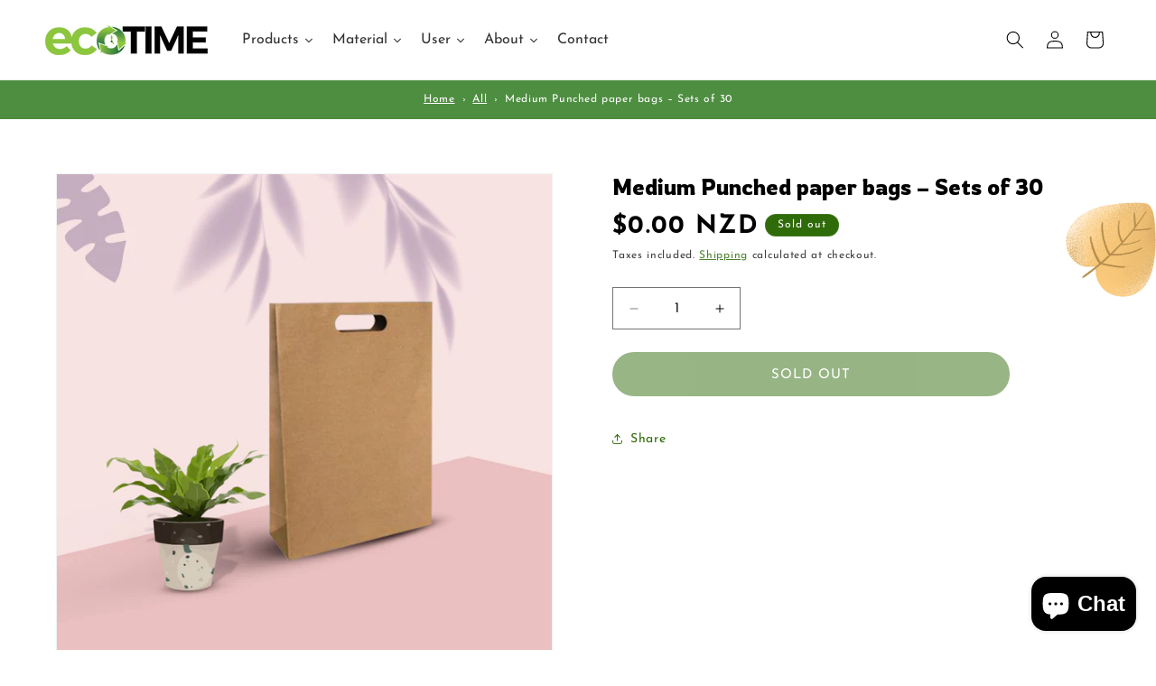

--- FILE ---
content_type: text/html; charset=utf-8
request_url: https://www.ecotime.co.nz/products/medium-punched-paper-bags-sets-of-30
body_size: 39682
content:
<!doctype html>
<html class="js" lang="en">
  <head>
    <meta charset="utf-8">
    <meta http-equiv="X-UA-Compatible" content="IE=edge">
    <meta name="viewport" content="width=device-width,initial-scale=1">
    <meta name="theme-color" content="">

    <!--  -->

    <!--  -->
    <link rel="canonical" href="https://www.ecotime.co.nz/products/medium-punched-paper-bags-sets-of-30">
    <link rel="stylesheet" href="https://cdnjs.cloudflare.com/ajax/libs/OwlCarousel2/2.3.4/assets/owl.carousel.min.css" />
    <link rel="stylesheet" href="https://cdnjs.cloudflare.com/ajax/libs/OwlCarousel2/2.3.4/assets/owl.theme.default.min.css" />
    <script src="https://code.jquery.com/jquery-3.7.1.min.js" integrity="sha256-/JqT3SQfawRcv/BIHPThkBvs0OEvtFFmqPF/lYI/Cxo=" crossorigin="anonymous"></script>
    <script src="https://cdnjs.cloudflare.com/ajax/libs/OwlCarousel2/2.3.4/owl.carousel.min.js"></script><link rel="preconnect" href="https://fonts.shopifycdn.com" crossorigin><title>
      Medium Punched paper bags – Sets of 30
 &ndash; Ecotime </title>

    

    

<meta property="og:site_name" content="Ecotime ">
<meta property="og:url" content="https://www.ecotime.co.nz/products/medium-punched-paper-bags-sets-of-30">
<meta property="og:title" content="Medium Punched paper bags – Sets of 30">
<meta property="og:type" content="product">
<meta property="og:description" content="Ecotime offers sustainable and eco friendly shopping bags. Browse our eco store for biodegradable and compostable packaging, recyclable courier bags, and more. "><meta property="og:image" content="http://www.ecotime.co.nz/cdn/shop/products/Medium-Punched-Out-Handle.jpg?v=1644817513">
  <meta property="og:image:secure_url" content="https://www.ecotime.co.nz/cdn/shop/products/Medium-Punched-Out-Handle.jpg?v=1644817513">
  <meta property="og:image:width" content="1200">
  <meta property="og:image:height" content="1200"><meta property="og:price:amount" content="0.00">
  <meta property="og:price:currency" content="NZD"><meta name="twitter:card" content="summary_large_image">
<meta name="twitter:title" content="Medium Punched paper bags – Sets of 30">
<meta name="twitter:description" content="Ecotime offers sustainable and eco friendly shopping bags. Browse our eco store for biodegradable and compostable packaging, recyclable courier bags, and more. ">


    <script src="//www.ecotime.co.nz/cdn/shop/t/17/assets/constants.js?v=132983761750457495441733815099" defer="defer"></script>
    <script src="//www.ecotime.co.nz/cdn/shop/t/17/assets/pubsub.js?v=158357773527763999511733815101" defer="defer"></script>
    <script src="//www.ecotime.co.nz/cdn/shop/t/17/assets/global.js?v=152862011079830610291733815099" defer="defer"></script>
    <script src="//www.ecotime.co.nz/cdn/shop/t/17/assets/details-disclosure.js?v=13653116266235556501733815099" defer="defer"></script>
    <script src="//www.ecotime.co.nz/cdn/shop/t/17/assets/details-modal.js?v=25581673532751508451733815099" defer="defer"></script>
    <script src="//www.ecotime.co.nz/cdn/shop/t/17/assets/search-form.js?v=133129549252120666541733815101" defer="defer"></script><script>window.performance && window.performance.mark && window.performance.mark('shopify.content_for_header.start');</script><meta name="facebook-domain-verification" content="njdtba1c0idzc6z5hf7ax8nxb73fdy">
<meta name="facebook-domain-verification" content="gxonv4461lqt39wzcjmawdkchd75tg">
<meta name="facebook-domain-verification" content="6a25vh42607fn26z4100n4qjlp4fmi">
<meta id="shopify-digital-wallet" name="shopify-digital-wallet" content="/59064910022/digital_wallets/dialog">
<meta name="shopify-checkout-api-token" content="fbd680bb7b54744cff344dab60fcee0f">
<link rel="alternate" type="application/json+oembed" href="https://www.ecotime.co.nz/products/medium-punched-paper-bags-sets-of-30.oembed">
<script async="async" src="/checkouts/internal/preloads.js?locale=en-NZ"></script>
<link rel="preconnect" href="https://shop.app" crossorigin="anonymous">
<script async="async" src="https://shop.app/checkouts/internal/preloads.js?locale=en-NZ&shop_id=59064910022" crossorigin="anonymous"></script>
<script id="apple-pay-shop-capabilities" type="application/json">{"shopId":59064910022,"countryCode":"NZ","currencyCode":"NZD","merchantCapabilities":["supports3DS"],"merchantId":"gid:\/\/shopify\/Shop\/59064910022","merchantName":"Ecotime ","requiredBillingContactFields":["postalAddress","email"],"requiredShippingContactFields":["postalAddress","email"],"shippingType":"shipping","supportedNetworks":["visa","masterCard","amex","jcb"],"total":{"type":"pending","label":"Ecotime ","amount":"1.00"},"shopifyPaymentsEnabled":true,"supportsSubscriptions":true}</script>
<script id="shopify-features" type="application/json">{"accessToken":"fbd680bb7b54744cff344dab60fcee0f","betas":["rich-media-storefront-analytics"],"domain":"www.ecotime.co.nz","predictiveSearch":true,"shopId":59064910022,"locale":"en"}</script>
<script>var Shopify = Shopify || {};
Shopify.shop = "ecotime-new.myshopify.com";
Shopify.locale = "en";
Shopify.currency = {"active":"NZD","rate":"1.0"};
Shopify.country = "NZ";
Shopify.theme = {"name":"Dawn","id":138026778822,"schema_name":"Dawn","schema_version":"15.2.0","theme_store_id":887,"role":"main"};
Shopify.theme.handle = "null";
Shopify.theme.style = {"id":null,"handle":null};
Shopify.cdnHost = "www.ecotime.co.nz/cdn";
Shopify.routes = Shopify.routes || {};
Shopify.routes.root = "/";</script>
<script type="module">!function(o){(o.Shopify=o.Shopify||{}).modules=!0}(window);</script>
<script>!function(o){function n(){var o=[];function n(){o.push(Array.prototype.slice.apply(arguments))}return n.q=o,n}var t=o.Shopify=o.Shopify||{};t.loadFeatures=n(),t.autoloadFeatures=n()}(window);</script>
<script>
  window.ShopifyPay = window.ShopifyPay || {};
  window.ShopifyPay.apiHost = "shop.app\/pay";
  window.ShopifyPay.redirectState = null;
</script>
<script id="shop-js-analytics" type="application/json">{"pageType":"product"}</script>
<script defer="defer" async type="module" src="//www.ecotime.co.nz/cdn/shopifycloud/shop-js/modules/v2/client.init-shop-cart-sync_BT-GjEfc.en.esm.js"></script>
<script defer="defer" async type="module" src="//www.ecotime.co.nz/cdn/shopifycloud/shop-js/modules/v2/chunk.common_D58fp_Oc.esm.js"></script>
<script defer="defer" async type="module" src="//www.ecotime.co.nz/cdn/shopifycloud/shop-js/modules/v2/chunk.modal_xMitdFEc.esm.js"></script>
<script type="module">
  await import("//www.ecotime.co.nz/cdn/shopifycloud/shop-js/modules/v2/client.init-shop-cart-sync_BT-GjEfc.en.esm.js");
await import("//www.ecotime.co.nz/cdn/shopifycloud/shop-js/modules/v2/chunk.common_D58fp_Oc.esm.js");
await import("//www.ecotime.co.nz/cdn/shopifycloud/shop-js/modules/v2/chunk.modal_xMitdFEc.esm.js");

  window.Shopify.SignInWithShop?.initShopCartSync?.({"fedCMEnabled":true,"windoidEnabled":true});

</script>
<script>
  window.Shopify = window.Shopify || {};
  if (!window.Shopify.featureAssets) window.Shopify.featureAssets = {};
  window.Shopify.featureAssets['shop-js'] = {"shop-cart-sync":["modules/v2/client.shop-cart-sync_DZOKe7Ll.en.esm.js","modules/v2/chunk.common_D58fp_Oc.esm.js","modules/v2/chunk.modal_xMitdFEc.esm.js"],"init-fed-cm":["modules/v2/client.init-fed-cm_B6oLuCjv.en.esm.js","modules/v2/chunk.common_D58fp_Oc.esm.js","modules/v2/chunk.modal_xMitdFEc.esm.js"],"shop-cash-offers":["modules/v2/client.shop-cash-offers_D2sdYoxE.en.esm.js","modules/v2/chunk.common_D58fp_Oc.esm.js","modules/v2/chunk.modal_xMitdFEc.esm.js"],"shop-login-button":["modules/v2/client.shop-login-button_QeVjl5Y3.en.esm.js","modules/v2/chunk.common_D58fp_Oc.esm.js","modules/v2/chunk.modal_xMitdFEc.esm.js"],"pay-button":["modules/v2/client.pay-button_DXTOsIq6.en.esm.js","modules/v2/chunk.common_D58fp_Oc.esm.js","modules/v2/chunk.modal_xMitdFEc.esm.js"],"shop-button":["modules/v2/client.shop-button_DQZHx9pm.en.esm.js","modules/v2/chunk.common_D58fp_Oc.esm.js","modules/v2/chunk.modal_xMitdFEc.esm.js"],"avatar":["modules/v2/client.avatar_BTnouDA3.en.esm.js"],"init-windoid":["modules/v2/client.init-windoid_CR1B-cfM.en.esm.js","modules/v2/chunk.common_D58fp_Oc.esm.js","modules/v2/chunk.modal_xMitdFEc.esm.js"],"init-shop-for-new-customer-accounts":["modules/v2/client.init-shop-for-new-customer-accounts_C_vY_xzh.en.esm.js","modules/v2/client.shop-login-button_QeVjl5Y3.en.esm.js","modules/v2/chunk.common_D58fp_Oc.esm.js","modules/v2/chunk.modal_xMitdFEc.esm.js"],"init-shop-email-lookup-coordinator":["modules/v2/client.init-shop-email-lookup-coordinator_BI7n9ZSv.en.esm.js","modules/v2/chunk.common_D58fp_Oc.esm.js","modules/v2/chunk.modal_xMitdFEc.esm.js"],"init-shop-cart-sync":["modules/v2/client.init-shop-cart-sync_BT-GjEfc.en.esm.js","modules/v2/chunk.common_D58fp_Oc.esm.js","modules/v2/chunk.modal_xMitdFEc.esm.js"],"shop-toast-manager":["modules/v2/client.shop-toast-manager_DiYdP3xc.en.esm.js","modules/v2/chunk.common_D58fp_Oc.esm.js","modules/v2/chunk.modal_xMitdFEc.esm.js"],"init-customer-accounts":["modules/v2/client.init-customer-accounts_D9ZNqS-Q.en.esm.js","modules/v2/client.shop-login-button_QeVjl5Y3.en.esm.js","modules/v2/chunk.common_D58fp_Oc.esm.js","modules/v2/chunk.modal_xMitdFEc.esm.js"],"init-customer-accounts-sign-up":["modules/v2/client.init-customer-accounts-sign-up_iGw4briv.en.esm.js","modules/v2/client.shop-login-button_QeVjl5Y3.en.esm.js","modules/v2/chunk.common_D58fp_Oc.esm.js","modules/v2/chunk.modal_xMitdFEc.esm.js"],"shop-follow-button":["modules/v2/client.shop-follow-button_CqMgW2wH.en.esm.js","modules/v2/chunk.common_D58fp_Oc.esm.js","modules/v2/chunk.modal_xMitdFEc.esm.js"],"checkout-modal":["modules/v2/client.checkout-modal_xHeaAweL.en.esm.js","modules/v2/chunk.common_D58fp_Oc.esm.js","modules/v2/chunk.modal_xMitdFEc.esm.js"],"shop-login":["modules/v2/client.shop-login_D91U-Q7h.en.esm.js","modules/v2/chunk.common_D58fp_Oc.esm.js","modules/v2/chunk.modal_xMitdFEc.esm.js"],"lead-capture":["modules/v2/client.lead-capture_BJmE1dJe.en.esm.js","modules/v2/chunk.common_D58fp_Oc.esm.js","modules/v2/chunk.modal_xMitdFEc.esm.js"],"payment-terms":["modules/v2/client.payment-terms_Ci9AEqFq.en.esm.js","modules/v2/chunk.common_D58fp_Oc.esm.js","modules/v2/chunk.modal_xMitdFEc.esm.js"]};
</script>
<script id="__st">var __st={"a":59064910022,"offset":46800,"reqid":"0b87429c-4359-4a79-8539-1ebd3a22fe61-1769232218","pageurl":"www.ecotime.co.nz\/products\/medium-punched-paper-bags-sets-of-30","u":"91dafe0b037e","p":"product","rtyp":"product","rid":6950589890758};</script>
<script>window.ShopifyPaypalV4VisibilityTracking = true;</script>
<script id="captcha-bootstrap">!function(){'use strict';const t='contact',e='account',n='new_comment',o=[[t,t],['blogs',n],['comments',n],[t,'customer']],c=[[e,'customer_login'],[e,'guest_login'],[e,'recover_customer_password'],[e,'create_customer']],r=t=>t.map((([t,e])=>`form[action*='/${t}']:not([data-nocaptcha='true']) input[name='form_type'][value='${e}']`)).join(','),a=t=>()=>t?[...document.querySelectorAll(t)].map((t=>t.form)):[];function s(){const t=[...o],e=r(t);return a(e)}const i='password',u='form_key',d=['recaptcha-v3-token','g-recaptcha-response','h-captcha-response',i],f=()=>{try{return window.sessionStorage}catch{return}},m='__shopify_v',_=t=>t.elements[u];function p(t,e,n=!1){try{const o=window.sessionStorage,c=JSON.parse(o.getItem(e)),{data:r}=function(t){const{data:e,action:n}=t;return t[m]||n?{data:e,action:n}:{data:t,action:n}}(c);for(const[e,n]of Object.entries(r))t.elements[e]&&(t.elements[e].value=n);n&&o.removeItem(e)}catch(o){console.error('form repopulation failed',{error:o})}}const l='form_type',E='cptcha';function T(t){t.dataset[E]=!0}const w=window,h=w.document,L='Shopify',v='ce_forms',y='captcha';let A=!1;((t,e)=>{const n=(g='f06e6c50-85a8-45c8-87d0-21a2b65856fe',I='https://cdn.shopify.com/shopifycloud/storefront-forms-hcaptcha/ce_storefront_forms_captcha_hcaptcha.v1.5.2.iife.js',D={infoText:'Protected by hCaptcha',privacyText:'Privacy',termsText:'Terms'},(t,e,n)=>{const o=w[L][v],c=o.bindForm;if(c)return c(t,g,e,D).then(n);var r;o.q.push([[t,g,e,D],n]),r=I,A||(h.body.append(Object.assign(h.createElement('script'),{id:'captcha-provider',async:!0,src:r})),A=!0)});var g,I,D;w[L]=w[L]||{},w[L][v]=w[L][v]||{},w[L][v].q=[],w[L][y]=w[L][y]||{},w[L][y].protect=function(t,e){n(t,void 0,e),T(t)},Object.freeze(w[L][y]),function(t,e,n,w,h,L){const[v,y,A,g]=function(t,e,n){const i=e?o:[],u=t?c:[],d=[...i,...u],f=r(d),m=r(i),_=r(d.filter((([t,e])=>n.includes(e))));return[a(f),a(m),a(_),s()]}(w,h,L),I=t=>{const e=t.target;return e instanceof HTMLFormElement?e:e&&e.form},D=t=>v().includes(t);t.addEventListener('submit',(t=>{const e=I(t);if(!e)return;const n=D(e)&&!e.dataset.hcaptchaBound&&!e.dataset.recaptchaBound,o=_(e),c=g().includes(e)&&(!o||!o.value);(n||c)&&t.preventDefault(),c&&!n&&(function(t){try{if(!f())return;!function(t){const e=f();if(!e)return;const n=_(t);if(!n)return;const o=n.value;o&&e.removeItem(o)}(t);const e=Array.from(Array(32),(()=>Math.random().toString(36)[2])).join('');!function(t,e){_(t)||t.append(Object.assign(document.createElement('input'),{type:'hidden',name:u})),t.elements[u].value=e}(t,e),function(t,e){const n=f();if(!n)return;const o=[...t.querySelectorAll(`input[type='${i}']`)].map((({name:t})=>t)),c=[...d,...o],r={};for(const[a,s]of new FormData(t).entries())c.includes(a)||(r[a]=s);n.setItem(e,JSON.stringify({[m]:1,action:t.action,data:r}))}(t,e)}catch(e){console.error('failed to persist form',e)}}(e),e.submit())}));const S=(t,e)=>{t&&!t.dataset[E]&&(n(t,e.some((e=>e===t))),T(t))};for(const o of['focusin','change'])t.addEventListener(o,(t=>{const e=I(t);D(e)&&S(e,y())}));const B=e.get('form_key'),M=e.get(l),P=B&&M;t.addEventListener('DOMContentLoaded',(()=>{const t=y();if(P)for(const e of t)e.elements[l].value===M&&p(e,B);[...new Set([...A(),...v().filter((t=>'true'===t.dataset.shopifyCaptcha))])].forEach((e=>S(e,t)))}))}(h,new URLSearchParams(w.location.search),n,t,e,['guest_login'])})(!0,!0)}();</script>
<script integrity="sha256-4kQ18oKyAcykRKYeNunJcIwy7WH5gtpwJnB7kiuLZ1E=" data-source-attribution="shopify.loadfeatures" defer="defer" src="//www.ecotime.co.nz/cdn/shopifycloud/storefront/assets/storefront/load_feature-a0a9edcb.js" crossorigin="anonymous"></script>
<script crossorigin="anonymous" defer="defer" src="//www.ecotime.co.nz/cdn/shopifycloud/storefront/assets/shopify_pay/storefront-65b4c6d7.js?v=20250812"></script>
<script data-source-attribution="shopify.dynamic_checkout.dynamic.init">var Shopify=Shopify||{};Shopify.PaymentButton=Shopify.PaymentButton||{isStorefrontPortableWallets:!0,init:function(){window.Shopify.PaymentButton.init=function(){};var t=document.createElement("script");t.src="https://www.ecotime.co.nz/cdn/shopifycloud/portable-wallets/latest/portable-wallets.en.js",t.type="module",document.head.appendChild(t)}};
</script>
<script data-source-attribution="shopify.dynamic_checkout.buyer_consent">
  function portableWalletsHideBuyerConsent(e){var t=document.getElementById("shopify-buyer-consent"),n=document.getElementById("shopify-subscription-policy-button");t&&n&&(t.classList.add("hidden"),t.setAttribute("aria-hidden","true"),n.removeEventListener("click",e))}function portableWalletsShowBuyerConsent(e){var t=document.getElementById("shopify-buyer-consent"),n=document.getElementById("shopify-subscription-policy-button");t&&n&&(t.classList.remove("hidden"),t.removeAttribute("aria-hidden"),n.addEventListener("click",e))}window.Shopify?.PaymentButton&&(window.Shopify.PaymentButton.hideBuyerConsent=portableWalletsHideBuyerConsent,window.Shopify.PaymentButton.showBuyerConsent=portableWalletsShowBuyerConsent);
</script>
<script data-source-attribution="shopify.dynamic_checkout.cart.bootstrap">document.addEventListener("DOMContentLoaded",(function(){function t(){return document.querySelector("shopify-accelerated-checkout-cart, shopify-accelerated-checkout")}if(t())Shopify.PaymentButton.init();else{new MutationObserver((function(e,n){t()&&(Shopify.PaymentButton.init(),n.disconnect())})).observe(document.body,{childList:!0,subtree:!0})}}));
</script>
<link id="shopify-accelerated-checkout-styles" rel="stylesheet" media="screen" href="https://www.ecotime.co.nz/cdn/shopifycloud/portable-wallets/latest/accelerated-checkout-backwards-compat.css" crossorigin="anonymous">
<style id="shopify-accelerated-checkout-cart">
        #shopify-buyer-consent {
  margin-top: 1em;
  display: inline-block;
  width: 100%;
}

#shopify-buyer-consent.hidden {
  display: none;
}

#shopify-subscription-policy-button {
  background: none;
  border: none;
  padding: 0;
  text-decoration: underline;
  font-size: inherit;
  cursor: pointer;
}

#shopify-subscription-policy-button::before {
  box-shadow: none;
}

      </style>
<script id="sections-script" data-sections="header" defer="defer" src="//www.ecotime.co.nz/cdn/shop/t/17/compiled_assets/scripts.js?v=4740"></script>
<script>window.performance && window.performance.mark && window.performance.mark('shopify.content_for_header.end');</script>


    <style data-shopify>
      @font-face {
  font-family: "Josefin Sans";
  font-weight: 400;
  font-style: normal;
  font-display: swap;
  src: url("//www.ecotime.co.nz/cdn/fonts/josefin_sans/josefinsans_n4.70f7efd699799949e6d9f99bc20843a2c86a2e0f.woff2") format("woff2"),
       url("//www.ecotime.co.nz/cdn/fonts/josefin_sans/josefinsans_n4.35d308a1bdf56e5556bc2ac79702c721e4e2e983.woff") format("woff");
}

      @font-face {
  font-family: "Josefin Sans";
  font-weight: 700;
  font-style: normal;
  font-display: swap;
  src: url("//www.ecotime.co.nz/cdn/fonts/josefin_sans/josefinsans_n7.4edc746dce14b53e39df223fba72d5f37c3d525d.woff2") format("woff2"),
       url("//www.ecotime.co.nz/cdn/fonts/josefin_sans/josefinsans_n7.051568b12ab464ee8f0241094cdd7a1c80fbd08d.woff") format("woff");
}

      @font-face {
  font-family: "Josefin Sans";
  font-weight: 400;
  font-style: italic;
  font-display: swap;
  src: url("//www.ecotime.co.nz/cdn/fonts/josefin_sans/josefinsans_i4.a2ba85bff59cf18a6ad90c24fe1808ddb8ce1343.woff2") format("woff2"),
       url("//www.ecotime.co.nz/cdn/fonts/josefin_sans/josefinsans_i4.2dba61e1d135ab449e8e134ba633cf0d31863cc4.woff") format("woff");
}

      @font-face {
  font-family: "Josefin Sans";
  font-weight: 700;
  font-style: italic;
  font-display: swap;
  src: url("//www.ecotime.co.nz/cdn/fonts/josefin_sans/josefinsans_i7.733dd5c50cdd7b706d9ec731b4016d1edd55db5e.woff2") format("woff2"),
       url("//www.ecotime.co.nz/cdn/fonts/josefin_sans/josefinsans_i7.094ef86ca8f6eafea52b87b4f09feefb278e539d.woff") format("woff");
}

      @font-face {
  font-family: Assistant;
  font-weight: 400;
  font-style: normal;
  font-display: swap;
  src: url("//www.ecotime.co.nz/cdn/fonts/assistant/assistant_n4.9120912a469cad1cc292572851508ca49d12e768.woff2") format("woff2"),
       url("//www.ecotime.co.nz/cdn/fonts/assistant/assistant_n4.6e9875ce64e0fefcd3f4446b7ec9036b3ddd2985.woff") format("woff");
}


      
        :root,
        .color-scheme-1 {
          --color-background: 255,255,255;
        
          --gradient-background: #ffffff;
        

        

        --color-foreground: 0,0,0;
        --color-background-contrast: 191,191,191;
        --color-shadow: 48,107,10;
        --color-button: 48,107,10;
        --color-button-text: 255,255,255;
        --color-secondary-button: 255,255,255;
        --color-secondary-button-text: 48,107,10;
        --color-link: 48,107,10;
        --color-badge-foreground: 0,0,0;
        --color-badge-background: 255,255,255;
        --color-badge-border: 0,0,0;
        --payment-terms-background-color: rgb(255 255 255);
      }
      
        
        .color-scheme-2 {
          --color-background: 247,247,247;
        
          --gradient-background: #f7f7f7;
        

        

        --color-foreground: 18,18,18;
        --color-background-contrast: 183,183,183;
        --color-shadow: 18,18,18;
        --color-button: 18,18,18;
        --color-button-text: 243,243,243;
        --color-secondary-button: 247,247,247;
        --color-secondary-button-text: 18,18,18;
        --color-link: 18,18,18;
        --color-badge-foreground: 18,18,18;
        --color-badge-background: 247,247,247;
        --color-badge-border: 18,18,18;
        --payment-terms-background-color: rgb(247 247 247);
      }
      
        
        .color-scheme-3 {
          --color-background: 36,40,51;
        
          --gradient-background: #242833;
        

        

        --color-foreground: 255,255,255;
        --color-background-contrast: 47,52,66;
        --color-shadow: 18,18,18;
        --color-button: 255,255,255;
        --color-button-text: 0,0,0;
        --color-secondary-button: 36,40,51;
        --color-secondary-button-text: 255,255,255;
        --color-link: 255,255,255;
        --color-badge-foreground: 255,255,255;
        --color-badge-background: 36,40,51;
        --color-badge-border: 255,255,255;
        --payment-terms-background-color: rgb(36 40 51);
      }
      
        
        .color-scheme-4 {
          --color-background: 18,18,18;
        
          --gradient-background: #121212;
        

        

        --color-foreground: 255,255,255;
        --color-background-contrast: 146,146,146;
        --color-shadow: 18,18,18;
        --color-button: 255,255,255;
        --color-button-text: 18,18,18;
        --color-secondary-button: 18,18,18;
        --color-secondary-button-text: 255,255,255;
        --color-link: 255,255,255;
        --color-badge-foreground: 255,255,255;
        --color-badge-background: 18,18,18;
        --color-badge-border: 255,255,255;
        --payment-terms-background-color: rgb(18 18 18);
      }
      
        
        .color-scheme-5 {
          --color-background: 51,79,180;
        
          --gradient-background: #334fb4;
        

        

        --color-foreground: 255,255,255;
        --color-background-contrast: 23,35,81;
        --color-shadow: 18,18,18;
        --color-button: 255,255,255;
        --color-button-text: 51,79,180;
        --color-secondary-button: 51,79,180;
        --color-secondary-button-text: 255,255,255;
        --color-link: 255,255,255;
        --color-badge-foreground: 255,255,255;
        --color-badge-background: 51,79,180;
        --color-badge-border: 255,255,255;
        --payment-terms-background-color: rgb(51 79 180);
      }
      

      body, .color-scheme-1, .color-scheme-2, .color-scheme-3, .color-scheme-4, .color-scheme-5 {
        color: rgba(var(--color-foreground), 0.75);
        background-color: rgb(var(--color-background));
      }

      :root {
        --font-body-family: "Josefin Sans", sans-serif;
        --font-body-style: normal;
        --font-body-weight: 400;
        --font-body-weight-bold: 700;

        --font-heading-family: Assistant, sans-serif;
        --font-heading-style: normal;
        --font-heading-weight: 400;

        --font-body-scale: 1.0;
        --font-heading-scale: 1.0;

        --media-padding: px;
        --media-border-opacity: 0.05;
        --media-border-width: 1px;
        --media-radius: 0px;
        --media-shadow-opacity: 0.0;
        --media-shadow-horizontal-offset: 0px;
        --media-shadow-vertical-offset: 40px;
        --media-shadow-blur-radius: 5px;
        --media-shadow-visible: 0;

        --page-width: 130rem;
        --page-width-margin: 0rem;

        --product-card-image-padding: 0.0rem;
        --product-card-corner-radius: 0.0rem;
        --product-card-text-alignment: left;
        --product-card-border-width: 0.0rem;
        --product-card-border-opacity: 0.1;
        --product-card-shadow-opacity: 0.0;
        --product-card-shadow-visible: 0;
        --product-card-shadow-horizontal-offset: 0.0rem;
        --product-card-shadow-vertical-offset: 0.4rem;
        --product-card-shadow-blur-radius: 0.5rem;

        --collection-card-image-padding: 0.0rem;
        --collection-card-corner-radius: 0.0rem;
        --collection-card-text-alignment: left;
        --collection-card-border-width: 0.0rem;
        --collection-card-border-opacity: 0.1;
        --collection-card-shadow-opacity: 0.0;
        --collection-card-shadow-visible: 0;
        --collection-card-shadow-horizontal-offset: 0.0rem;
        --collection-card-shadow-vertical-offset: 0.4rem;
        --collection-card-shadow-blur-radius: 0.5rem;

        --blog-card-image-padding: 0.0rem;
        --blog-card-corner-radius: 0.0rem;
        --blog-card-text-alignment: left;
        --blog-card-border-width: 0.0rem;
        --blog-card-border-opacity: 0.1;
        --blog-card-shadow-opacity: 0.0;
        --blog-card-shadow-visible: 0;
        --blog-card-shadow-horizontal-offset: 0.0rem;
        --blog-card-shadow-vertical-offset: 0.4rem;
        --blog-card-shadow-blur-radius: 0.5rem;

        --badge-corner-radius: 4.0rem;

        --popup-border-width: 1px;
        --popup-border-opacity: 0.1;
        --popup-corner-radius: 0px;
        --popup-shadow-opacity: 0.05;
        --popup-shadow-horizontal-offset: 0px;
        --popup-shadow-vertical-offset: 4px;
        --popup-shadow-blur-radius: 5px;

        --drawer-border-width: 1px;
        --drawer-border-opacity: 0.1;
        --drawer-shadow-opacity: 0.0;
        --drawer-shadow-horizontal-offset: 0px;
        --drawer-shadow-vertical-offset: 4px;
        --drawer-shadow-blur-radius: 5px;

        --spacing-sections-desktop: 0px;
        --spacing-sections-mobile: 0px;

        --grid-desktop-vertical-spacing: 8px;
        --grid-desktop-horizontal-spacing: 8px;
        --grid-mobile-vertical-spacing: 4px;
        --grid-mobile-horizontal-spacing: 4px;

        --text-boxes-border-opacity: 0.1;
        --text-boxes-border-width: 0px;
        --text-boxes-radius: 0px;
        --text-boxes-shadow-opacity: 0.0;
        --text-boxes-shadow-visible: 0;
        --text-boxes-shadow-horizontal-offset: 0px;
        --text-boxes-shadow-vertical-offset: 4px;
        --text-boxes-shadow-blur-radius: 5px;

        --buttons-radius: 0px;
        --buttons-radius-outset: 0px;
        --buttons-border-width: 1px;
        --buttons-border-opacity: 1.0;
        --buttons-shadow-opacity: 0.0;
        --buttons-shadow-visible: 0;
        --buttons-shadow-horizontal-offset: 0px;
        --buttons-shadow-vertical-offset: 4px;
        --buttons-shadow-blur-radius: 5px;
        --buttons-border-offset: 0px;

        --inputs-radius: 0px;
        --inputs-border-width: 1px;
        --inputs-border-opacity: 0.55;
        --inputs-shadow-opacity: 0.0;
        --inputs-shadow-horizontal-offset: 0px;
        --inputs-margin-offset: 0px;
        --inputs-shadow-vertical-offset: 4px;
        --inputs-shadow-blur-radius: 5px;
        --inputs-radius-outset: 0px;

        --variant-pills-radius: 40px;
        --variant-pills-border-width: 1px;
        --variant-pills-border-opacity: 0.55;
        --variant-pills-shadow-opacity: 0.0;
        --variant-pills-shadow-horizontal-offset: 0px;
        --variant-pills-shadow-vertical-offset: 4px;
        --variant-pills-shadow-blur-radius: 5px;
      }

      *,
      *::before,
      *::after {
        box-sizing: inherit;
      }

      html {
        box-sizing: border-box;
        font-size: calc(var(--font-body-scale) * 62.5%);
        height: 100%;
      }

      body {
        display: grid;
        grid-template-rows: auto auto 1fr auto;
        grid-template-columns: 100%;
        min-height: 100%;
        margin: 0;
        font-size: 1.5rem;
        letter-spacing: 0.06rem;
        line-height: calc(1 + 0.8 / var(--font-body-scale));
        font-family: var(--font-body-family);
        font-style: var(--font-body-style);
        font-weight: var(--font-body-weight);
      }

      @media screen and (min-width: 750px) {
        body {
          font-size: 1.6rem;
        }
      }
    </style>

    <link href="//www.ecotime.co.nz/cdn/shop/t/17/assets/base.css?v=159841507637079171801733815099" rel="stylesheet" type="text/css" media="all" />
    <link rel="stylesheet" href="//www.ecotime.co.nz/cdn/shop/t/17/assets/component-cart-items.css?v=123238115697927560811733815099" media="print" onload="this.media='all'">
      <link rel="preload" as="font" href="//www.ecotime.co.nz/cdn/fonts/josefin_sans/josefinsans_n4.70f7efd699799949e6d9f99bc20843a2c86a2e0f.woff2" type="font/woff2" crossorigin>
      

      <link rel="preload" as="font" href="//www.ecotime.co.nz/cdn/fonts/assistant/assistant_n4.9120912a469cad1cc292572851508ca49d12e768.woff2" type="font/woff2" crossorigin>
      
<link
        rel="stylesheet"
        href="//www.ecotime.co.nz/cdn/shop/t/17/assets/component-predictive-search.css?v=118923337488134913561733815099"
        media="print"
        onload="this.media='all'"
      ><script>
      if (Shopify.designMode) {
        document.documentElement.classList.add('shopify-design-mode');
      }
    </script>



 <!--------Css--10.12.2024---------------->

<style>
  
  
 @import url('https://fonts.googleapis.com/css2?family=Rowdies:wght@300;400;700&display=swap'); 

 


  
/*-----------------------*/

nav.tmenu_navbar.tmenu_app.tmenu_initialized.tmenu_transition_fade.tmenu_alignment_center.tmenu_skin_undefined.tmenu_app--horizontal .tmenu_item_submenu_type_mega.tmenu_item_active .tmenu_submenu_type_mega>.tmenu-watermark {
    display: none !important;
    visibility: hidden !important;
}
  
/* .tmenu_item_submenu_mega_position_fullwidth.tmenu_item--root ul.tmenu_submenu.tmenu_submenu_type_mega.tmenu_submenu--desktop.tmenu_submenu_mega_position_fullwidth.tmenu_submenu_has_watermark {
    max-width: 1200px !important;
    margin: 0 auto !important;
    left: 50%;
    transform: translateX(-50%);
    width: 90% !important;
}
 */

  
/*------Home-------------*/


.page-width.breadcrumbs_main {
    background: #4e8e41;
    color: #fff;
    font-size: 12px;
    padding: 0;
    text-align: center;
    width: 100%;
    max-width: 100%;
}

.page-width.breadcrumbs_main nav.breadcrumbs {
    margin: 0 auto;
    max-width: 1300px;
    padding: 11px 5rem;
}

.page-width.breadcrumbs_main nav.breadcrumbs ol li a {
    color: #fff;
    font-size: 12px;
}

  
slideshow-component .slideshow.banner .slideshow__text-wrapper.banner__content {
    padding-top: 15%;
    padding-bottom: 15%;
}

.button:before, .shopify-challenge__button:before, .customer button:before, .shopify-payment-button__button--unbranded:before {
    box-shadow: unset;
    border: unset;
}

.button:after, .shopify-challenge__button:after, .customer button:after, .shopify-payment-button__button--unbranded:after {
    border: unset;
    outline: unset;
    box-shadow: unset !important;
}


.card-wrapper.product-card-wrapper .card__information {
    text-align: center;
}

.card-wrapper.product-card-wrapper .card__information h3 {
    box-shadow: unset;
    text-shadow: unset;
    font-size: 15px;
    font-family: Josefin Sans, sans-serif;
}

.card-wrapper.product-card-wrapper .card__information h3 a {
    text-decoration: none;
    font-weight: 600;
    line-height: normal;
}

.card-wrapper.product-card-wrapper .card__information .card-information {
    text-align: center;
}

.card-wrapper.product-card-wrapper .card__information .card-information .price {
    font-size: 22px;
    font-weight: 500;
    color: #000;
}
.card-wrapper.product-card-wrapper .card__information .card-information .price__sale s.price-item.price-item--regular {
    font-size: 22px;
    font-weight: 500;
}

.card-wrapper.product-card-wrapper product-form {
    text-align: center;
}


.button, .shopify-challenge__button, .customer button {
    border-radius: 40px;
    text-transform: uppercase;
    padding: 17px 39px 14px;
}


.collection__title.title-wrapper .collection__description a,
.collection-hero__text-wrapper a.readmore,
.collection-hero__text-wrapper a.readless,   
section#shopify-section-template--17328851845318__rich_text_giQ4EP .rich-text__text a {
    padding: 14px 28px;
    color: #000;
    transition: all ease-in-out 0.3s;
    position: relative;
    display: table;
    border-radius: 40px;
    overflow: hidden;
    border: 1px solid #000;
    text-decoration: none;
    text-transform: uppercase;
    font-weight: 400;
    font-size: 12px;
    font-family: Montserrat,sans-serif !important;
    letter-spacing: 5px;
    line-height: normal;
    margin: 20px 0 0;
    z-index: 1;
}
.collection__title.title-wrapper .collection__description a::before,
.collection-hero__text-wrapper a.readmore::before,
.collection-hero__text-wrapper a.readless::before,  
section#shopify-section-template--17328851845318__rich_text_giQ4EP .rich-text__text a::before {
    content: "";
    position: absolute;
    width: 0;
    height: 100%;
    background: #306b0a;
    left: 0;
    top: 0;
    z-index: -1;
    left: 50%;
    top: 50%;
    transform: translate(-50%, -50%);
    transition: all ease-in-out 0.5s;
}

.collection__title.title-wrapper .collection__description a:hover,  
.collection-hero__text-wrapper a.readmore:hover,
.collection-hero__text-wrapper a.readless:hover,  
section#shopify-section-template--17328851845318__rich_text_giQ4EP .rich-text__text a:hover {
    border-color: #306b0a;
    color: #fff;
}

.collection__title.title-wrapper .collection__description a:hover::before,  
.collection-hero__text-wrapper a.readmore:hover::before,
.collection-hero__text-wrapper a.readless:hover::before,  
section#shopify-section-template--17328851845318__rich_text_giQ4EP .rich-text__text a:hover::before {
    width: 100%;
}

.product .price .badge {
    background: #306b0a;
}
  
.collection__title.title-wrapper {
    display: flex;
    align-items: center;
    justify-content: space-between;
}


.collection__title.title-wrapper .collection__description a {
    margin: 0;
}
/*------Home----end---------*/

  

/*------Banner-------------*/
.slideshow__text.banner__box .banner__buttons a.button {
    border: 1px solid #306b0a;
    background: transparent;
    position: relative;
    overflow: hidden;
    transition: all ease-in-out 0.3s;
}

.slideshow__text.banner__box .banner__buttons a.button::before {
    content: "";
    position: absolute;
    height: 100%;
    background: #306b0a;
    transition: all ease-in-out 0.3s;
    right: 0;
    width: 100%;
}

.slideshow__text.banner__box .banner__buttons a.button:hover {
    color: #306b0a;
}

.slideshow__text.banner__box .banner__buttons a.button:hover::before {
    width: 0;
}

.slideshow__text.banner__box .banner__buttons a.button:hover::before {
    left: unset;
    right: 0;
}
  
.slideshow__text-wrapper .slideshow__text.banner__box.content-container {
    max-width: 670px;
}  
.slideshow__text-wrapper .slideshow__text.banner__box.content-container .banner__text {
    margin: 20px 0 10px;
} 
div#Slide-template--17328851845318__slideshow_7aG4wg-2 .slideshow__text-wrapper.banner__content {
    justify-content: flex-start;
}


  
h2.banner__heading.inline-richtext.h1 {
    font-size: 55px;
    font-weight: 800;
    letter-spacing: 0;
    margin-bottom: 0;
    line-height: 60px;
    font-family: 'Rowdies', cursive;
    color: #306b0a;
}

.slideshow__text .banner__text p {
    font-size: 18px;
    line-height: 24px;
    color: #222222 !important;
    font-weight: 400;
    font-family: 'Rowdies', cursive;
}
 
.slideshow__controls.slider-buttons.slideshow__controls--border-radius-mobile {
    position: absolute;
    bottom: 0;
    right: 0;
    border: unset;
}
.slideshow__controls.slider-buttons.slideshow__controls--border-radius-mobile button.slider-button {
    display: none;
}

  
/*------Banner-------end------*/

/*------Banner---bottom----*/

.customer.register h1,
h1#login,
.title-wrapper-with-link h1.title.title--primary,  
.main-blog h1.title--primary,  
h2.title.inline-richtext,  
h2.rich-text__heading {
    font-size: 37px;
    letter-spacing: 0;
    position: relative;
    color: #222222;
    font-family: 'Rowdies', cursive;
    line-height: 41px;
}
.rich-text__text p {
    color: #1c1b1b;
    font-size: 16px;
    line-height: 24px;
    font-weight: 400;
}
.section-template--17328851845318__rich_text_giQ4EP-padding .rich-text__blocks.left {
    display: flex;
    width: 100%;
    max-width: 100%;
}

.section-template--17328851845318__rich_text_giQ4EP-padding .rich-text__blocks.left h2.rich-text__heading {
    width: 378px;
}

.section-template--17328851845318__rich_text_giQ4EP-padding .rich-text__blocks.left .rich-text__text {
    width: calc(100% - 378px);
    margin: 0;
    padding-left: 75px;
}
.section-template--17328851845318__rich_text_giQ4EP-padding .rich-text__wrapper.rich-text__wrapper--left.page-width {
    display: block;
}

/*------Banner---bottom-end---*/

  

/*----------collection-card-----------*/

 


.home_collection .card .card__inner .card__media .media.media--transparent::before {
    content: "";
    position: absolute;
    content: "";
    width: 100%;
    height: 100%;
    left: 0;
    top: 0;
    background-image: -webkit-gradient(linear, left bottom, left top, from(rgba(4, 4, 4, .65)), to(rgba(54, 54, 54, .2)));
    background-image: linear-gradient(to top, #040404a6, #36363633);
    opacity: 0.6;
    z-index: 1;
    transition: all ease-in-out 0.3s;
}


.home_collection .card__inner.color-scheme-2.gradient.ratio:hover .card__media .media.media--transparent::before {
    opacity: 0.3;
}
  
.home_collection .card-wrapper.animate-arrow.collection-card-wrapper .card__content {
    position: absolute;
    left: 50%;
    top: 50%;
    transform: translate(-50%, -50%);
    text-align: center;
}



.home_collection .card__information h3.card__heading a.full-unstyled-link {
    font-size: 30px;
    font-weight: 900;
    text-shadow: 1px 1px 0px #0006;
    color: #fff;
    font-family: 'Rowdies', cursive;
}

.home_collection .card__information .view_all_btn {
    margin: 20px 0 0;
}

.home_collection .card__information .view_all_btn a.full-unstyled-link {
    font-size: 12px;
    letter-spacing: 2px;
    padding: 14px 22px 11px;
    border-radius: 40px;
    overflow: hidden;
    color: #363636;
    border: 1px solid #fff;
    display: inline-block;
    line-height: normal;
    position: relative;
    text-transform: uppercase;
    overflow: hidden;
    z-index: 1;
}

.home_collection .card__information .view_all_btn a.full-unstyled-link::before {
    content: "";
    position: absolute;
    width: 100%;
    height: 100%;
    background: #fff;
    left: 0;
    top: 0;
    z-index: -1;
    transition: all ease-in-out 0.3s;
}

.home_collection .card__information .view_all_btn a.full-unstyled-link:hover::before {
    width: 0;
    left: unset;
    right: 0;
}
.home_collection .card__information .view_all_btn a.full-unstyled-link:hover {
    color: #fff;
}

  
.home_collection .card__media .media.media--transparent.media--hover-effect img {
    height: 100%;
}

.home_collection .card .card__inner .card__media {
    height: 400px;
}

.home_collection .card__inner.color-scheme-2.gradient.ratio {
    height: 400px;
}


section#shopify-section-template--17328851845318__collection_list_nnbMhA::before {
    position: absolute;
    content: "";
    background: url(https://cdn.shopify.com/s/files/1/0590/6491/0022/files/pata.png?v=1644473223);
    width: 300px;
    height: 287px;
    top: 0;
    left: 90px;
}
section#shopify-section-template--17328851845318__collection_list_T3X8L6,
section#shopify-section-template--17328851845318__collection_list_nnbMhA {
    position: relative;
}
  
section#shopify-section-template--17328851845318__collection_list_nnbMhA::after {
    position: absolute;
    content: "";
    background: url(https://cdn.shopify.com/s/files/1/0590/6491/0022/files/pata3.png?v=1644558554);
    right: 130px;
    bottom: 60px;
    width: 283px;
    height: 329px;

}  
  .home_collection .collection-list-wrapper {
    z-index: 1;
}
div#collection-template--17328851845318__featured_collection_yAxpnm {
    border-top: 1px solid #e3e3e3;
    position: relative;
}


div#collection-template--17328851845318__featured_collection_yAxpnm::before {
    position: absolute;
    content: "";
    background: url(https://cdn.shopify.com/s/files/1/0590/6491/0022/files/pata2.png?v=1644558085);
    right: 0;
    bottom: -102px;
    width: 302px;
    height: 318px;
    background-repeat: no-repeat;
    background-size: contain;
    background-position: right;
}





  
  
/*----------collection-card-----end------*/


/*-------------------------*/
  
.product-grid.owl-carousel .owl-stage-outer .grid__item {
    width: 100%;
    max-width: 100%;
}

/*-------------------------*/  


section#shopify-section-template--17328851845318__multicolumn_iTYU3P .multicolumn.color-scheme-1.gradient.background-primary.no-heading {
    background-image: url(https://cdn.shopify.com/s/files/1/0590/6491/0022/files/j.jpg);
    background-repeat: no-repeat;
    background-size: cover;
    background-attachment: fixed;
}


section#shopify-section-template--17328851845318__multicolumn_iTYU3P .multicolumn-card.content-container {
    background: #fff;
}

section#shopify-section-template--17328851845318__multicolumn_iTYU3P .multicolumn-card.content-container .multicolumn-card__image-wrapper.multicolumn-card__image-wrapper--third-width.multicolumn-card-spacing {
    width: 80px;
}


section#shopify-section-template--17328851845318__multicolumn_iTYU3P .multicolumn-card.content-container .multicolumn-card__info h3.inline-richtext {
    font-size: 14px;
    line-height: normal;
    margin: 0 0 10px 0;
    font-weight: 800;
    color: #306b0a;
    text-transform: capitalize;
}

section#shopify-section-template--17328851845318__multicolumn_iTYU3P .multicolumn-card.content-container .multicolumn-card__info p {
    font-size: 13px;
    line-height: 24px;
    font-weight: 500;
}

  
/*------footer------------*/


footer .footer__content-top.page-width {
    display: flex;
}

footer .footer__content-top.page-width .footer-block--newsletter.scroll-trigger.animate--slide-in {
    width: 400px;
    align-items: baseline;
    margin-top: 0;
}

  
footer .footer__content-top.page-width .footer__blocks-wrapper.grid {
    width: calc(100% - 110px);
}
footer h2.footer-block__heading {
    color: #306b0a;
    font-size: 15px !important;
    letter-spacing: 1.2px;
    position: relative;
    padding-bottom: 10px;
    text-align: left;
}
footer h2.footer-block__heading::before {
    content: "";
    position: absolute;
    left: 0;
    bottom: 0;
    background: #306b0a;
    width: 40px;
    height: 1px;
}

footer .footer__content-top.page-width .footer__blocks-wrapper.grid .footer-block.grid__item:nth-child(2) {
    padding-left: 70px;
}
.footer__content-bottom.scroll-trigger.animate--slide-in {
    display: flex;
    align-items: center;
    flex-direction: row-reverse;
    max-width: 1300px;
    margin: 0 auto;
    border-top: 1px solid #c3c3c3;
}
footer.footer {
    background: #f1f1f1;
}
.footer-block--newsletter p {
    text-align: left;
}
.footer__content-bottom {
    display: flex;
    flex-direction: row-reverse;
    max-width: 1300px;
    margin: 0 auto;
}  
.footer__content-bottom .footer__column.footer__column--info {
    align-items: flex-end !important;
}

footer .footer__content-top.page-width {
    display: flex;
    align-items: flex-start;
} 

footer .footer__content-top.page-width .footer-block--newsletter {
    margin-top: 0;
}

  
 /*------footer---end---------*/

/*-------About Us----------*/
  
.section-template--17337303367878__custom_contact_section_HXgzMn-padding.gradient.color- {
    text-align: center;
    background: #ff9290;
}

.section-template--17337303367878__custom_contact_section_HXgzMn-padding.gradient.color- .contct_details.contact_mm {
    display: none;
}

.section-template--17337303367878__custom_contact_section_HXgzMn-padding.gradient.color- .header {
    padding-bottom: 0;
}


.page_heder_cont .content {
    color: #fff;
    max-width: 890px;
    margin: 0 auto;
}

.page_heder_cont .content h2 {
    color: #fff;
    font-family: 'Rowdies', cursive;
    font-weight: 400;
    font-size: 20px;
}

.section-template--17337303367878__custom_contact_section_HXgzMn-padding.gradient.color- .header h1.SectionHeader__Heading.Heading.u-h1 {
    color: #000;
}

/*-----------------------*/

  
.grid__item.collapsible-content__grid-item .collapsible-content__media {
    border: unset;
}

.grid__item .accordion {
    border: 1px solid #ddd !important;
    margin: 10px 0;
    padding: 20px;
}

.grid__item .accordion summary {
    background: transparent !important;
    padding: 0;
}

.grid__item .accordion summary h3.accordion__title {
    font-size: 20px;
    font-family: 'Rowdies', cursive;
    text-decoration: unset;
}
.grid__item .accordion .accordion__content {
    padding: 0;
    margin: 20px 0 0;
}
 .main-blog .blog-articles {
    column-gap: 20px;
    row-gap: 20px;
    grid-template-columns: 1fr 1fr 1fr;
 
 } 


/*-------About Us----end----*/


/*----------EcoTime Blog------------*/

a.read-more-link {
    display: grid;
    margin: 15px 0 0;
    color: #000;
}

  
.main-blog h1.title--primary {
    text-align: center;
}
  
.blog-articles .article-card .card__information .card__heading.h2 a {
    font-size: 20px;
    text-decoration: unset;
    font-weight: 600;
}

.blog-articles  .card__content {
    padding: 0;
}

.section-template--17337303367878__collapsible_content_JBmkka-padding::before {
    content: "";
    position: absolute;
    background-image: url(https://cdn.shopify.com/s/files/1/0590/6491/0022/files/ecotimes-leaf.png?v=1644831673);
    background-repeat: no-repeat;
    background-size: cover;
    background-position: center;
    width: 220px;
    height: 83px;
    top: 0;
    left: 50%;
    transform: translateX(-50%);
    z-index: -1;
}

  


.main-blog.page-width.section-template--17328851583174__main-padding h1.title--primary.scroll-trigger.animate--fade-in {
    text-align: center;
}
  /* 
.main-blog .blog-articles {
    column-gap: 30px;
    row-gap: 30px;
}
 */
.main-blog .blog-articles .blog-articles__article .article-card-wrapper.card-wrapper {
    box-shadow: 0 0 30px rgb(0 0 0 / 16%);
    background: #fff;
}

section#shopify-section-template--17328851583174__main::before {
    content: "";
    position: absolute;
    background-image: url(https://web.archive.org/web/20230311220144im_/https://cdn.shopify.com/s/files/1/0590/6491/0022/files/pata2.png?v=1644558085);
    width: 213px;
    height: 209px;
    background-repeat: no-repeat;
    background-size: contain;
    right: 0;
    top: 30px;
}

section#shopify-section-template--17328851583174__main {
    position: relative;
}

section#shopify-section-template--17328851583174__main::after {
    content: "";
    position: absolute;
    background-image: url(https://cdn.shopify.com/s/files/1/0590/6491/0022/files/pata.png?v=1644473223);
    width: 210px;
    height: 197px;
    bottom: 71px;
    background-repeat: no-repeat;
    background-size: contain;
    left: 0;
}

/*-----------EcoTime Blog--details----------------------*/

article.article-template .article-template__hero-container {
    max-width: 100%;
}

article.article-template header.page-width.page-width--narrow {
    background: #fff;
    margin-top: -90px;
    z-index: 999999;
    position: relative;
    padding: 30px 30px 0;
}

article.article-template .article-template__content.page-width.page-width--narrow.rte {
    padding: 30px;
    background: #fff;
    z-index: 9999;
    position: relative;
    margin-top: 0;
}



article.article-template .article-template__social-sharing.page-width.page-width--narrow {
    padding: 0 30px;
}

article.article-template header.page-width.page-width--narrow h1.article-template__title {
    font-size: 28px;
    font-family: Josefin Sans, sans-serif;
    line-height: 38px;
}  

/*----------EcoTime Blog----end--------*/


/*----------collections----------------*/


.collection-hero__text-wrapper h1.collection-hero__title {
    display: none;
}  
/* .collection-hero__text-wrapper .collection-hero__description.rte {
    width: 100%;
    max-width: 100%;
    padding: 40px 0 0;
} */
.collection-hero__inner .collection-hero__text-wrapper h1 {
    font-size: 25px;
    font-weight: 400;
    letter-spacing: 0;
    position: relative;
    text-transform: capitalize;
    line-height: normal;
    margin-bottom: 11px;
    font-family: 'Rowdies', cursive;
}

.collection-hero__inner .collection-hero__text-wrapper h4 {
    font-size: 20px;
    font-weight: 400;
    letter-spacing: 0;
    position: relative;
    text-transform: capitalize;
    line-height: normal;
    margin-bottom: 8px;
    padding-top: 11px;
    font-family: 'Rowdies', cursive;
    margin-top: 0;
}

.collection-hero__inner .collection-hero__text-wrapper p {
    line-height: 23px;
    margin-top: 6px;
    margin-bottom: 5px;
}
  
.collection-hero__inner .collection-hero__text-wrapper {
    padding: 40px 0 0;
}
.collection-hero__inner .collection-hero__text-wrapper  ul {
    padding-left: 20px;
}  
/*-------------------------------------------------------*/

  
.quick-add__submit:hover{
    background-color: #000;  
}  
.quick-add__submit {
    display: inline-block;
    color: #fff;
    text-transform: uppercase;
    letter-spacing: 1px;
     transition: all ease-in-out 0.3s;
    /* position: relative; */
    font-size: 12px;
    /* margin-top: 10px; */
    background: #306b0a;
    border-radius: 40px;
    /* border: unset; */
    /* outline: unset !important; */
    width: auto;
    min-width: auto !important;
    margin: 0 auto;
    line-height: normal;
    padding: 17px 39px 14px !important;
}

form#FacetFiltersForm .active-facets.active-facets-desktop {
    display: none;
}

form#FacetFiltersForm .facets__disclosure-vertical {
    padding: 20px;
    box-shadow: 0px 0px 30px #0000000f;
    border-top: 3px solid #85c542;
}

form#FacetFiltersForm .facets__disclosure-vertical ul.facets-layout li.list-menu__item label.facets__label {
    padding-right: 0;
}

form#FacetFiltersForm .facets__disclosure-vertical summary.facets__summary.caption-large.focus-offset {
    pointer-events: none;
}

form#FacetFiltersForm .facets__disclosure-vertical summary.facets__summary.caption-large.focus-offset svg.icon.icon-caret {
    display: none;
}

form#FacetFiltersForm .facets__disclosure-vertical summary.facets__summary.caption-large.focus-offset span.facets__summary-label {
    font-size: 22px;
}


  
/*----------collections---end---------*/

/*-------------------- policy page -----------------**/
  
.shopify-policy__container {
    max-width: 950px;
    position: relative;
}
.shopify-policy__title {
    display: none;
}

.policy_contain {
    padding: 50px 0;
}
 .policy_contain.privacy_statement h1, 
 .policy_contain h2 {
    font-size: 32px;
    letter-spacing: 0;
    position: relative;
    color: #222222;
    margin: 0 0 18px;
    padding-bottom: 7px;
    border-bottom: 1px solid #ddd;
    font-family: 'Rowdies', cursive;
    font-weight: 400;
}
.policy_contain h3 {
    margin: 0;
    padding-top: 10px;
    padding-bottom: 7px;
    font-size: 24px;
    letter-spacing: 0;
    position: relative;
    font-weight: 400;
    color: #222222;
    line-height: normal;
    font-family: 'Rowdies', cursive;
}  
.policy_contain h4 {
    margin: 0;
    padding: 8px 0px 6px 0;
    font-size: 18px;
    color: #222222;
    font-weight: 400;
    font-family: 'Rowdies', cursive;
}
.policy_contain ul li {
    display: block;
    padding-bottom: 10px;
    color: #000;
    line-height: 25px;
}
.policy_contain ul {
    margin: 0;
    padding: 0;
}
  
.policy_contain p {
    margin-bottom: 7px;
    color: #000;
    line-height: 24px;
} 

.shopify-policy__container:before {
    content: "";
    position: absolute;
    background-image: url(https://web.archive.org/web/20230311220144im_/https://cdn.shopify.com/s/files/1/0590/6491/0022/files/pata2.png?v=1644558085);
    width: 213px;
    height: 209px;
    background-repeat: no-repeat;
    background-size: contain;
    right: -250px;
    top: 20px;
}

.shopify-policy__container:after {
    left: -250px;
    content: "";
    position: absolute;
    background-image: url(https://cdn.shopify.com/s/files/1/0590/6491/0022/files/pata.png?v=1644473223);
    width: 210px;
    height: 197px;
    bottom: 21px;
    background-repeat: no-repeat;
    background-size: contain;
}

  
/*----------------------- end policy page ----------*/

  
/*-------product--details------------*/



.product__info-wrapper.grid__item .product__title h1 {
    font-size: 24px;
    letter-spacing: 0;
    position: relative;
    color: #000;
    margin-bottom: 15px;
    display: block;
    line-height: 30px;
    font-family: 'Rowdies', cursive;
    font-weight: 400;
}


.product__info-wrapper.grid__item .price__container span {
    font-size: 28px;
    color: #000000;
    font-weight: 600;
    line-height: normal;
}


.product__info-wrapper.grid__item .price__container .price__sale s.price-item.price-item--regular {
    font-size: 28px;
    color: #000000;
    font-weight: 600;
    line-height: normal;
    opacity: 0.4;
}

label.quantity__label.form__label {
    display: none;
}
  
.product__info-wrapper.grid__item .product-form__input.product-form__quantity {
    padding-top: 10px;
}

.product__info-wrapper.grid__item .product-form__buttons button {
    background: #306b0a;
    transition: all ease-in-out 0.5s;
}

  /* Breadcrumbs' styles */
.breadcrumbs {
  font-size: .85em;
  margin: 0 0 2em;
}

.breadcrumbs ol {
  list-style-type: none;
  margin: 0;
  padding: 0;
}

.breadcrumbs li {
  display: inline-block;
}

.breadcrumbs a {
  text-decoration: underline;
}

.breadcrumbs li:not(:last-child):after {  
  content: "›\00a0";
  display: inline-block;
  padding-left: .75ch;
  speak: none;
  vertical-align: middle;
}

.breadcrumbs [aria-current="page"] {
  color: inherit;
  font-weight: normal;
  text-decoration: none;
}

.breadcrumbs [aria-current="page"]:hover,
.breadcrumbs [aria-current="page"]:focus {
  text-decoration: underline;
}


.product-details .accordion {
    padding: 0;
    border: 0 !important;
}


.product-details .accordion .accordion-item h3.accordion-header {
    padding: 12px 0px;
    margin: 0;
    border-bottom: 1px solid #000;
    cursor: pointer;
    position: relative;
}

.product-details .accordion .accordion-item h3.accordion-header span {
    text-transform: uppercase;
    font-weight: 600;
    font-size: 14px;
    letter-spacing: 1px;
    font-family: 'Josefin Sans', sans-serif;
}

.product-details .accordion .accordion-item .product__specification {
    margin: 2.5rem 0;
}
h2.related-products__heading {
    text-align: center;
    font-size: 32px;
    letter-spacing: 0;
    position: relative;
    font-family: 'Rowdies', cursive;
    color: #222222;
}

.card-wrapper.product-card-wrapper .card__content .quick-add__submit {
    opacity: 0;
    transition: all ease-in-out 0.4s;
}

.card-wrapper.product-card-wrapper:hover .card__content .quick-add__submit {
    opacity: 1;
}  
  
/*----------------------------------------*/

.section-template--17328852238534__main-padding,  
.related-products_wr{
  position: relative;
}
.related-products_wr::after {   
    content: "";
    position: absolute;
    background: url(https://cdn.shopify.com/s/files/1/0590/6491/0022/files/pata.png?v=1644473223);
    width: 210px;
    height: 197px;
    bottom: 21px;
    background-repeat: no-repeat;
    background-size: contain;
    left: 0;

}
.related-products_wr:before {
    content: "";
    position: absolute;
    background-image: url(https://cdn.shopify.com/s/files/1/0590/6491/0022/files/pata3.png?v=1644558554);
    width: 183px;
    height: 199px;
    background-repeat: no-repeat;
    background-size: contain;
    right: 0;
    top: -80px;
}  
.related-products_wr product-recommendations {
    max-width: 1000px;
}

.related-products_wr product-recommendations .owl-dots {
    display: none;
}



.related-products_wr product-recommendations .owl-nav button {
    position: absolute;
    top: 50%;
    left: -70px;
    transform: translateY(-50%);
    box-shadow: 0 2px 10px #36363626;
    background: #fff !important;!i;!;
    width: 45px;
    height: 45px;
    border-radius: 100% !important;!i;!;
}

.related-products_wr product-recommendations .owl-nav button.owl-next {
    left: unset;
    right: -70px;
}

.related-products_wr product-recommendations .owl-nav button span {
    color: #000;
    font-size: 30px;
    line-height: normal;
}

.related-products .card__content {
    display: block;
}
.thumbnail-list.slider--tablet-up .thumbnail-list__item.slider__slide {
    width: 68px !important;
    height: 68px;
}  

.product-details .accordion .accordion-item h3.accordion-header::before {
    content: "";
    position: absolute;
    background-image: url(https://cdn.shopify.com/s/files/1/0590/6491/0022/files/arow_2.png?v=1637142328);
    width: 12px;
    height: 12px;
    right: 0;
    background-repeat: no-repeat;
    background-position: center;
    background-size: contain;
    top: 50%;
    transform: translateY(-50%);
}


.product-details .accordion .accordion-item h3.accordion-header.active::before {
    background-image: url(https://cdn.shopify.com/s/files/1/0590/6491/0022/files/up-arrow.png?v=1734342253);
}
.product-media-container.constrain-height .media {
    padding-top: 587px !important;
}

.product-media-container.constrain-height .media img.image-magnify-lightbox {
    width: 100%;
    height: 100%;
    object-fit: contain;
}


.product.product--medium.product--left.product--thumbnail_slider .grid__item.product__media-wrapper {
    width: 49%;
    max-width: 49%;
}

.section-template--17328852238534__main-padding:before {
    content: "";
    position: absolute;
    background-image: url(https://cdn.shopify.com/s/files/1/0590/6491/0022/files/pata2.png?v=1644558085);
    width: 213px;
    height: 209px;
    background-repeat: no-repeat;
    background-size: contain;
    right: 0;
    top: 60px;
}


  
/*-------product--details---end-------*/




  .home_collection .collection-list-wrapper li:nth-child(4), .home_collection .collection-list-wrapper li:nth-child(5) {
    width: calc(50% - var(--grid-desktop-horizontal-spacing) * 2 / 4);
    max-width: calc(50% - var(--grid-desktop-horizontal-spacing) * 2 / 4);
}

.product-description-full a, .product-description-short a {
    color: #8cc63f;
}  


/*-------------Responsive-----------------------------------*/


@media(max-width:1600px) {

.product-media-container.constrain-height .media {
    padding-top: min(var(--constrained-height),var(--ratio-percent)) !important;
}  

.section-template--17328852238534__main-padding:before {
    width: 100px;
    height: 105px;
    top: 92px;
} 

.related-products_wr::after {
    width: 130px;
    height: 124px;
}  

.related-products_wr:before {
    width: 130px;
    height: 130px;
}  
  
div#collection-template--17328851845318__featured_collection_yAxpnm::before {
    bottom: -82px;
    width: 170px;
    height: 170px;
}

section#shopify-section-template--17328851845318__collection_list_nnbMhA::after {
    right: 0;
    bottom: 26px;
    width: 154px;
    height: 182px;
    background-repeat: no-repeat;
    background-size: contain;
    background-position: right;
}  

section#shopify-section-template--17328851845318__collection_list_nnbMhA::before {
    width: 180px;
    height: 187px;
    top: 0;
    left: 0;
    background-repeat: no-repeat;
    background-size: contain;
    background-position: right;
}  
}
  
@media(max-width:1250px) {

section#shopify-section-template--17328851583174__main::before {
    width: 113px;
    height: 209px;
}

section#shopify-section-template--17328851583174__main::after {
    width: 110px;
    height: 107px;
}  

.main-blog .article-card__excerpt {
    letter-spacing: 0;
    line-height: 17px;
}  

.product__info-wrapper.grid__item .price__container .price__sale s.price-item.price-item--regular {
    font-size: 23px;
}

.product__info-wrapper.grid__item .price__container span {
    font-size: 23px;
}

  section#shopify-section-template--17328851845318__multicolumn_iTYU3P .multicolumn-card.content-container .multicolumn-card__info {
    padding: 16px;
} 

.card-wrapper.product-card-wrapper .card__information .card-information .price__sale s.price-item.price-item--regular {
    font-size: 16px;
}  


 .card-wrapper.product-card-wrapper .card__information .card-information .price__sale {
    font-size: 16px;
} 

.card-wrapper.product-card-wrapper .card__information .card-information span.price-item {
    font-size: 16px;
}  

  .slideshow__text-wrapper .slideshow__text.banner__box.content-container {
    max-width: 561px;
}

.slideshow__text .banner__text p {
    font-size: 16px;
}  

h2.banner__heading.inline-richtext.h1 {
    font-size: 46px;
    line-height: 50px;
}  
}

@media(max-width: 1040px) {
  .related-products_wr product-recommendations .owl-nav button.owl-next {
    right: -30px;
}

.related-products_wr product-recommendations .owl-nav button.owl-prev {
    left: -30px;
}
}
  

@media(max-width: 999px) {

.related-products_wr product-recommendations .owl-dots {
    display: block;
    margin-top: 20px;
}  

 .section-template--17328851845318__multicolumn_iTYU3P-padding ul li {
    width: 49% !important;
}

.section-template--17328851845318__multicolumn_iTYU3P-padding ul {
    display: flex;
    justify-content: space-between;
    flex-wrap: wrap;
} 

.related-products_wr product-recommendations .owl-nav button.owl-prev, .related-products_wr product-recommendations .owl-nav button.owl-next {
    display: none;
} 

 #shopify-section-template--17328851845318__featured_collection_hacLdc .owl-nav {
    display: none;
}

.section-template--17328851845318__featured_collection_yAxpnm-padding  .owl-nav {
    display: none;
} 
}  

  
@media(max-width:989px){
header.header.header--middle-left header-drawer {
    position: absolute;
    right: 0;
    width: calc(100% - 26px);
    left: 0;
}

header-drawer #Details-menu-drawer-container {
    justify-content: flex-end;
}

header.header.header--middle-left {
    padding-right: 80px;
    display: flex;
    align-items: center;
    justify-content: space-between;
    padding-left: 30px;
}

header.header.header--middle-left h1.header__heading {
    position: relative;
    z-index: 1111;
}
header.header.header--middle-left .header__heading-link {
    position: relative;
    z-index: 1111;
}
header.header.header--middle-left .header__icons.header__icons--localization {z-index: 1111;}

  
/* .gradient.menu-drawer.motion-reduce {
    transform: translate(-100%) !important;
}  
 */
section#shopify-section-template--17328851845318__collection_list_nnbMhA::after, section#shopify-section-template--17328851845318__collection_list_nnbMhA::before {

    display: none;
}
  


sticky-header.header-wrapper header {
    position: relative;
}
  
/* header.header.header--middle-left.header--mobile-center {
    display: flex;
    align-items: center;
    justify-content: space-between;
    padding-right: 65px;
}   */

.contact.page-width.page-width .cotact-page-img {
    width: 50%;
}

 .contct_details.contact_mm {
    padding: 20px !important;
}  

.page_heder_cont h1.SectionHeader__Heading.Heading.u-h1 {
    font-size: 30px !important;
}

.customer.register h1, h1#login, .title-wrapper-with-link h1.title.title--primary, .main-blog h1.title--primary, h2.title.inline-richtext, h2.rich-text__heading {
    font-size: 28px;
}  

.main-blog .blog-articles {
    grid-template-columns: 1fr 1fr;
}  

.contact__sec_img img {
    width: 100% !important;
}  

.section-template--17337303367878__collapsible_content_JBmkka-padding .grid {
    flex-wrap: wrap;
    display: flex;
    row-gap: 50px;
}

.section-template--17337303367878__collapsible_content_JBmkka-padding .grid .grid__item {
    width: 100%;
} 

.section-template--17328852238534__main-padding:before {
    display: none;
}  

.product__info-wrapper.grid__item .price__container .price__sale s.price-item.price-item--regular {
    font-size: 20px;
}  

.product.product--medium.product--left .product__info-wrapper {
    padding: 0 0 0 3rem;
}

.product.product--medium.product--left .product__info-wrapper h1 {
    font-size: 23px;
}

.product__info-wrapper.grid__item .price__container span {
    font-size: 20px;
}  

.product.product--medium.product--left.product--thumbnail_slider .grid__item.product__media-wrapper {
    width: 40%;
    max-width: 40%;
}  

.product.product--medium.product--left .product__info-wrapper {
    padding: 0 0 0 3rem;
}  

slideshow-component .slideshow.banner .slideshow__text-wrapper.banner__content {
    padding-top: 7%;
    padding-bottom: 7%;
}  

  .section-template--17328851845318__rich_text_giQ4EP-padding .rich-text__blocks.left {
    display: block;
}

.section-template--17328851845318__rich_text_giQ4EP-padding .rich-text__blocks.left .rich-text__text {
    width: 100%;
    padding: 15px 0 0;
}

.section-template--17328851845318__rich_text_giQ4EP-padding .rich-text__blocks.left h2.rich-text__heading {
    width: 100%;
}

footer .footer__content-top.page-width {
    display: block;
}

footer .footer__content-top.page-width .footer__blocks-wrapper.grid {
    width: 100%;
}

footer .footer__content-top.page-width .newsletter-form {
    align-items: flex-start;
    margin: 0;
    max-width: 36rem;
}


.footer__payment ul li svg.icon.icon--full-color {
    width: 36px;
}

.footer__payment ul li {
    padding: 2px;
}  

#shopify-section-template--17328851845318__slideshow_7aG4wg h2.banner__heading.inline-richtext.h1 {
    font-size: 32px;
    line-height: 35px;
}  
  
}


@media(max-width: 989px) and (min-width: 750px) {

#shopify-section-template--17328851845318__slideshow_7aG4wg .slideshow__text-wrapper .slideshow__text.banner__box.content-container {
    max-width: 391px;
    min-width: unset;
}

#shopify-section-template--17328851845318__slideshow_7aG4wg .banner.banner--large {
    min-height: 44rem;
}  
}

@media(max-width: 989px) and (min-width: 641px) {
  .home_collection .collection-list-wrapper li {
    width: 50% !important;
}
}  

@media(max-width: 640px) {
 .home_collection .collection-list-wrapper li:nth-child(4), .home_collection .collection-list-wrapper li:nth-child(5) {
    max-width: 100%;
}
}  

@media(max-width: 749px) {

.section-template--17328851845318__collection_list_nnbMhA-padding {
    padding-bottom: 30px !important;
}  

.header__icons a.header__icon.header__icon--account {
    display: flex !important;
}  

.section-template--17328851845318__rich_text_giQ4EP-padding {
    padding-top: 40px !important;
}  

footer .footer__content-top.page-width .footer-block__details-content.footer-block-image.center {
    display: block !important;
    width: 160px;
}

footer .footer__content-top.page-width .footer__blocks-wrapper.grid {
   margin: 0;
}   

.footer.section-sections--17328852762822__footer-padding ul.footer-block__details-content {
    display: none;
}  

.footer.section-sections--17328852762822__footer-padding .footer-block--newsletter .footer-block__details-content {
    display: none;
}  

footer h2.footer-block__heading:after {
    position: absolute;
    content: "";
    width: 10px;
    height: 10px;
    right: 10px;
    background-image: url("https://cdn.shopify.com/s/files/1/0590/6491/0022/files/1828925.png?v=1734502536");
    z-index: 999;
    background-repeat: no-repeat;
    background-position: center;
    background-size: cover;
    top: 50%;
    transform: translateY(-50%);
}
  
footer .footer__content-top.page-width .footer-block--newsletter {
    flex-direction: unset;
}  

footer .footer__content-top.page-width .footer__blocks-wrapper.grid .footer-block.grid__item:nth-child(2) {
    padding-left: 0;
} 

.footer__list-social.list-social:only-child {
    justify-content: flex-start !important;
}

.footer-block-image, .footer-block-image.center {
    justify-content: flex-start !important;
    margin-bottom: 0;
}

footer .footer__content-top.page-width .footer-block--menu {
    margin: 0px 0 12px 0 !important;
    border: 1px solid #d3d3d3;
    padding: 10px !important;
}

footer .footer__content-top.page-width .footer-block--newsletter {
    margin: 0px !important;
    border: 1px solid #d3d3d3;
    padding: 0px !important;
}  
footer .footer__content-top.page-width .footer-block--newsletter h2.footer-block__heading{
    padding: 10px !important;
}
footer .footer__content-top.page-width .footer-block--menu h2.footer-block__heading, footer .footer__content-top.page-width .footer-block--newsletter h2.footer-block__heading {
    padding: 0;
    margin: 0;
}  
footer .footer__content-top.page-width .footer-block--menu h2.footer-block__heading {
    padding: 10px;
    position: relative;
}
footer .footer__content-top.page-width .footer-block.grid__item {
    margin-bottom: 18px;
    padding: 0px !important;
}  
  

.footer.section-sections--17328852762822__footer-padding ul.footer-block__details-content {
    padding: 3px 10px 10px 10px;
    margin: 0;
}

.footer.section-sections--17328852762822__footer-padding ul.footer-block__details-content a.list-menu__item--link {
    padding: 5px 0;
    line-height: 17px;
}

.footer.section-sections--17328852762822__footer-padding .footer-block--newsletter .footer-block__details-content {
    padding: 0 10px 15px;
    margin: 0;
} 

footer h2.footer-block__heading {
    letter-spacing: 1px;
    color: #000000 !important;
    position: relative;
}

footer h2.footer-block__heading::before {
    display: none;
}  

.contact.page-width.page-width .cotact-page-img {
    width: 100%;
}

.contact .contct_form {
    width: 100% !important;
}

.contact.page-width.page-width.section-template--17328852041926__contact_form_9baTwF-padding {
    display: flex;
    flex-wrap: wrap-reverse;
    row-gap: 40px;
}  

.contct_details .headding {
    padding-left: 30px;
}  

.card-wrapper.product-card-wrapper .card__content .quick-add__submit {
    opacity: 1;
}

.customer.register h1, h1#login, .title-wrapper-with-link h1.title.title--primary, .main-blog h1.title--primary, h2.title.inline-richtext, h2.rich-text__heading {
    font-size: 30px;
    line-height: 35px;
}    

.blog-articles .article-card .card__information .card__heading.h2 a {
    font-size: 18px;
}
  
.product.product--medium.product--left.product--thumbnail_slider .grid__item.product__media-wrapper {
    width: 100%;
    max-width: 100%;
}  

.footer__content-bottom .footer__column.footer__column--info {
    align-items: center !important;
}  

.product.product--medium.product--left .product__info-wrapper {
    padding: 0;
}  

.section-template--17328852238534__main-padding:before, .related-products_wr:before, .related-products_wr::after {
display: none;
}  
  
.slideshow__text-wrapper .slideshow__text.banner__box.content-container {
    margin: 0 auto;
}

slideshow-component .slideshow.banner .slideshow__text-wrapper.banner__content {
    padding-top: 0;
    padding-bottom: 0;
}

div#collection-template--17328851845318__featured_collection_yAxpnm::before {
    bottom: -60px;
    width: 100px;
    height: 105px;
}  

#shopify-section-template--17328851845318__slideshow_7aG4wg .slideshow__media.banner__media.media {
    height: 250px;
}   
  
}  



@media(max-width: 479px) {

header.header.header--middle-left header-drawer {
    width: calc(100% - 0px);
}


header.header.header--middle-left.header--mobile-center {
    padding-right: 45px;
    padding-left: 15px !important;
}

header.header.header--middle-left.header--mobile-center a.header__heading-link {
    padding: 0 8px 0 0px;
}  

.home_collection .card__inner.color-scheme-2.gradient.ratio {
    height: auto;
}

.home_collection .card .card__inner .card__media {
    height: auto;
}

.home_collection .collection-list-wrapper li:nth-child(4), .home_collection .collection-list-wrapper li:nth-child(5) {
    max-width: 100%;
}
  
.product.product--medium.product--left.product--thumbnail_slider .grid__item.product__media-wrapper .grid--peek.slider .grid__item:first-of-type {
    margin-left: 25px !important;
    margin-right: 25px !important;
}  

.footer__content-top.page-width {
    padding-left: 15px;
    padding-right: 15px;
}  

#shopify-section-template--17328851845318__slideshow_7aG4wg .slideshow__media.banner__media.media {
    height: 190px;
}  

ul#product-grid li.grid__item .card__information {
    padding: 15px 5px;
}  

.section-template--17328852041926__custom_contact_section_JitGLd-padding .header {
    padding: 10px 0rem 10px 0rem;
}  

.contct_details.contact_mm .details_a {
    width: 78% !important;
    padding: 0 0 0 15px !important;
}

.policy_contain.privacy_statement h1, .policy_contain h2 {
    font-size: 25px !important;
}

.policy_contain h3 {
    font-size: 20px;
}  

.footer__content-bottom .footer__column.footer__column--info {
    padding-left: 0;
    padding-right: 0;
}  
  
.contact.page-width.page-width.section-template--17328852041926__contact_form_9baTwF-padding {
    row-gap: 25px;
    padding: 40px 15px;
}
  
.contct_details.contact_mm {
    padding: 10px !important;
}

.contct_details .headding {
    padding-left: 0;
    display: block !important;
}  

.contct_details.contact_mm img {
    height: 100% !important;
}  

.section-template--17328851845318__multicolumn_iTYU3P-padding ul li .multicolumn-card__image-wrapper {
    width: 50px !important;
}

.collection__title.title-wrapper .collection__description a, .collection-hero__text-wrapper a.readmore, .collection-hero__text-wrapper a.readless, section#shopify-section-template--17328851845318__rich_text_giQ4EP .rich-text__text a {
    padding: 10px 16px;
    font-size: 10px;
    letter-spacing: 1px;
}  
  
.home_collection .card__information h3.card__heading a.full-unstyled-link {
    font-size: 20px;
}  

.section-template--17328851845318__multicolumn_iTYU3P-padding ul li {
    width: 100% !important;
}  

.main-blog .blog-articles {
    grid-template-columns: 1fr;
}  

article.article-template .article-template__content.page-width.page-width--narrow.rte {
    padding: 0 15px;
}

article.article-template .article-template__back {
    margin: 15px 0;
}

article.article-template header.page-width.page-width--narrow {
    margin-top: 0;
    padding: 15px 15px 0;
}  

.page-width.breadcrumbs_main nav.breadcrumbs {
    padding: 11px 10px;
    line-height: 15px;
}  

article.article-template header.page-width.page-width--narrow h1.article-template__title {
    font-size: 25px;
    line-height: 27px;
    letter-spacing: 0;
}  

.section-template--17337303367878__collapsible_content_JBmkka-padding .grid .grid__item .accordion {
    padding: 10px;
}

.page_heder_cont h1.SectionHeader__Heading.Heading.u-h1 {
    font-size: 30px !important;
}  

.page_heder_cont .content h2 {
    font-size: 16px;
}  

.section-template--17337303367878__collapsible_content_JBmkka-padding .grid summary .icon-caret {
    right: 0rem;
}

.section-template--17337303367878__collapsible_content_JBmkka-padding .grid .accordion__title {
    max-width: calc(100% - 2rem);
}

.section-template--17337303367878__collapsible_content_JBmkka-padding .grid .grid__item .accordion summary h3.accordion__title {
    font-size: 16px;
}  

.product.product--medium.product--left .product__info-wrapper h1 {
    font-size: 20px;
}

.product__info-wrapper.grid__item .price__container .price__sale s.price-item.price-item--regular, .product__info-wrapper.grid__item .price__container span {
    font-size: 16px;
}  

.card-wrapper.product-card-wrapper .card__content .quick-add__submit {
    padding: 15px 20px 12px !important;
    font-size: 10px;
    line-height: 10px !important;
    min-height: unset;
}

 .cart-item quantity-input.quantity.cart-quantity {
    width: calc(11rem / var(--font-body-scale) + var(--inputs-border-width) * 2);
} 

 .slideshow__text-wrapper .slideshow__text.banner__box.content-container {
    padding: 30px 15px;
} 

#shopify-section-template--17328851845318__slideshow_7aG4wg h2.banner__heading.inline-richtext.h1 {
    line-height: 28px;
    font-size: 25px;
}  

.slideshow__text .banner__text p {
    line-height: normal;
}  

.section-template--17328851845318__rich_text_giQ4EP-padding .rich-text__wrapper.rich-text__wrapper--left.page-width {
    margin: 0;
    width: 100%;
}  

.customer.register h1, h1#login, .title-wrapper-with-link h1.title.title--primary, .main-blog h1.title--primary, h2.title.inline-richtext, h2.rich-text__heading {
    font-size: 25px;
    line-height: 28px;
}  

section#shopify-section-template--17328851845318__collection_list_nnbMhA::before, section#shopify-section-template--17328851845318__collection_list_nnbMhA::after, div#collection-template--17328851845318__featured_collection_yAxpnm::before, .related-products_wr:before, .related-products_wr::after, .section-template--17328852238534__main-padding:before {

display: none;

}   

product-info#MainProduct-template--17328852238534__main {
    padding-bottom: 20px;
}

product-recommendations.related-products {
    padding-top: 45px;
    padding-bottom: 45px;
}

.test.section-template--17328851747014__product-grid-padding.gradient {
    padding-bottom: 40px;
}

.test.section-template--17328851747014__product-grid-padding.gradient .pagination-wrapper {
    margin-top: 0px;
}  

h2.related-products__heading {
    font-size: 25px;
    margin-bottom: 15px;
} 

 
}







  
  
/*-------------Responsive-----end-------------------------*/
  
  
</style>


 <!--------Css--10.12.2024---------------->

    
  <script src="https://cdn.shopify.com/extensions/e8878072-2f6b-4e89-8082-94b04320908d/inbox-1254/assets/inbox-chat-loader.js" type="text/javascript" defer="defer"></script>
<link href="https://monorail-edge.shopifysvc.com" rel="dns-prefetch">
<script>(function(){if ("sendBeacon" in navigator && "performance" in window) {try {var session_token_from_headers = performance.getEntriesByType('navigation')[0].serverTiming.find(x => x.name == '_s').description;} catch {var session_token_from_headers = undefined;}var session_cookie_matches = document.cookie.match(/_shopify_s=([^;]*)/);var session_token_from_cookie = session_cookie_matches && session_cookie_matches.length === 2 ? session_cookie_matches[1] : "";var session_token = session_token_from_headers || session_token_from_cookie || "";function handle_abandonment_event(e) {var entries = performance.getEntries().filter(function(entry) {return /monorail-edge.shopifysvc.com/.test(entry.name);});if (!window.abandonment_tracked && entries.length === 0) {window.abandonment_tracked = true;var currentMs = Date.now();var navigation_start = performance.timing.navigationStart;var payload = {shop_id: 59064910022,url: window.location.href,navigation_start,duration: currentMs - navigation_start,session_token,page_type: "product"};window.navigator.sendBeacon("https://monorail-edge.shopifysvc.com/v1/produce", JSON.stringify({schema_id: "online_store_buyer_site_abandonment/1.1",payload: payload,metadata: {event_created_at_ms: currentMs,event_sent_at_ms: currentMs}}));}}window.addEventListener('pagehide', handle_abandonment_event);}}());</script>
<script id="web-pixels-manager-setup">(function e(e,d,r,n,o){if(void 0===o&&(o={}),!Boolean(null===(a=null===(i=window.Shopify)||void 0===i?void 0:i.analytics)||void 0===a?void 0:a.replayQueue)){var i,a;window.Shopify=window.Shopify||{};var t=window.Shopify;t.analytics=t.analytics||{};var s=t.analytics;s.replayQueue=[],s.publish=function(e,d,r){return s.replayQueue.push([e,d,r]),!0};try{self.performance.mark("wpm:start")}catch(e){}var l=function(){var e={modern:/Edge?\/(1{2}[4-9]|1[2-9]\d|[2-9]\d{2}|\d{4,})\.\d+(\.\d+|)|Firefox\/(1{2}[4-9]|1[2-9]\d|[2-9]\d{2}|\d{4,})\.\d+(\.\d+|)|Chrom(ium|e)\/(9{2}|\d{3,})\.\d+(\.\d+|)|(Maci|X1{2}).+ Version\/(15\.\d+|(1[6-9]|[2-9]\d|\d{3,})\.\d+)([,.]\d+|)( \(\w+\)|)( Mobile\/\w+|) Safari\/|Chrome.+OPR\/(9{2}|\d{3,})\.\d+\.\d+|(CPU[ +]OS|iPhone[ +]OS|CPU[ +]iPhone|CPU IPhone OS|CPU iPad OS)[ +]+(15[._]\d+|(1[6-9]|[2-9]\d|\d{3,})[._]\d+)([._]\d+|)|Android:?[ /-](13[3-9]|1[4-9]\d|[2-9]\d{2}|\d{4,})(\.\d+|)(\.\d+|)|Android.+Firefox\/(13[5-9]|1[4-9]\d|[2-9]\d{2}|\d{4,})\.\d+(\.\d+|)|Android.+Chrom(ium|e)\/(13[3-9]|1[4-9]\d|[2-9]\d{2}|\d{4,})\.\d+(\.\d+|)|SamsungBrowser\/([2-9]\d|\d{3,})\.\d+/,legacy:/Edge?\/(1[6-9]|[2-9]\d|\d{3,})\.\d+(\.\d+|)|Firefox\/(5[4-9]|[6-9]\d|\d{3,})\.\d+(\.\d+|)|Chrom(ium|e)\/(5[1-9]|[6-9]\d|\d{3,})\.\d+(\.\d+|)([\d.]+$|.*Safari\/(?![\d.]+ Edge\/[\d.]+$))|(Maci|X1{2}).+ Version\/(10\.\d+|(1[1-9]|[2-9]\d|\d{3,})\.\d+)([,.]\d+|)( \(\w+\)|)( Mobile\/\w+|) Safari\/|Chrome.+OPR\/(3[89]|[4-9]\d|\d{3,})\.\d+\.\d+|(CPU[ +]OS|iPhone[ +]OS|CPU[ +]iPhone|CPU IPhone OS|CPU iPad OS)[ +]+(10[._]\d+|(1[1-9]|[2-9]\d|\d{3,})[._]\d+)([._]\d+|)|Android:?[ /-](13[3-9]|1[4-9]\d|[2-9]\d{2}|\d{4,})(\.\d+|)(\.\d+|)|Mobile Safari.+OPR\/([89]\d|\d{3,})\.\d+\.\d+|Android.+Firefox\/(13[5-9]|1[4-9]\d|[2-9]\d{2}|\d{4,})\.\d+(\.\d+|)|Android.+Chrom(ium|e)\/(13[3-9]|1[4-9]\d|[2-9]\d{2}|\d{4,})\.\d+(\.\d+|)|Android.+(UC? ?Browser|UCWEB|U3)[ /]?(15\.([5-9]|\d{2,})|(1[6-9]|[2-9]\d|\d{3,})\.\d+)\.\d+|SamsungBrowser\/(5\.\d+|([6-9]|\d{2,})\.\d+)|Android.+MQ{2}Browser\/(14(\.(9|\d{2,})|)|(1[5-9]|[2-9]\d|\d{3,})(\.\d+|))(\.\d+|)|K[Aa][Ii]OS\/(3\.\d+|([4-9]|\d{2,})\.\d+)(\.\d+|)/},d=e.modern,r=e.legacy,n=navigator.userAgent;return n.match(d)?"modern":n.match(r)?"legacy":"unknown"}(),u="modern"===l?"modern":"legacy",c=(null!=n?n:{modern:"",legacy:""})[u],f=function(e){return[e.baseUrl,"/wpm","/b",e.hashVersion,"modern"===e.buildTarget?"m":"l",".js"].join("")}({baseUrl:d,hashVersion:r,buildTarget:u}),m=function(e){var d=e.version,r=e.bundleTarget,n=e.surface,o=e.pageUrl,i=e.monorailEndpoint;return{emit:function(e){var a=e.status,t=e.errorMsg,s=(new Date).getTime(),l=JSON.stringify({metadata:{event_sent_at_ms:s},events:[{schema_id:"web_pixels_manager_load/3.1",payload:{version:d,bundle_target:r,page_url:o,status:a,surface:n,error_msg:t},metadata:{event_created_at_ms:s}}]});if(!i)return console&&console.warn&&console.warn("[Web Pixels Manager] No Monorail endpoint provided, skipping logging."),!1;try{return self.navigator.sendBeacon.bind(self.navigator)(i,l)}catch(e){}var u=new XMLHttpRequest;try{return u.open("POST",i,!0),u.setRequestHeader("Content-Type","text/plain"),u.send(l),!0}catch(e){return console&&console.warn&&console.warn("[Web Pixels Manager] Got an unhandled error while logging to Monorail."),!1}}}}({version:r,bundleTarget:l,surface:e.surface,pageUrl:self.location.href,monorailEndpoint:e.monorailEndpoint});try{o.browserTarget=l,function(e){var d=e.src,r=e.async,n=void 0===r||r,o=e.onload,i=e.onerror,a=e.sri,t=e.scriptDataAttributes,s=void 0===t?{}:t,l=document.createElement("script"),u=document.querySelector("head"),c=document.querySelector("body");if(l.async=n,l.src=d,a&&(l.integrity=a,l.crossOrigin="anonymous"),s)for(var f in s)if(Object.prototype.hasOwnProperty.call(s,f))try{l.dataset[f]=s[f]}catch(e){}if(o&&l.addEventListener("load",o),i&&l.addEventListener("error",i),u)u.appendChild(l);else{if(!c)throw new Error("Did not find a head or body element to append the script");c.appendChild(l)}}({src:f,async:!0,onload:function(){if(!function(){var e,d;return Boolean(null===(d=null===(e=window.Shopify)||void 0===e?void 0:e.analytics)||void 0===d?void 0:d.initialized)}()){var d=window.webPixelsManager.init(e)||void 0;if(d){var r=window.Shopify.analytics;r.replayQueue.forEach((function(e){var r=e[0],n=e[1],o=e[2];d.publishCustomEvent(r,n,o)})),r.replayQueue=[],r.publish=d.publishCustomEvent,r.visitor=d.visitor,r.initialized=!0}}},onerror:function(){return m.emit({status:"failed",errorMsg:"".concat(f," has failed to load")})},sri:function(e){var d=/^sha384-[A-Za-z0-9+/=]+$/;return"string"==typeof e&&d.test(e)}(c)?c:"",scriptDataAttributes:o}),m.emit({status:"loading"})}catch(e){m.emit({status:"failed",errorMsg:(null==e?void 0:e.message)||"Unknown error"})}}})({shopId: 59064910022,storefrontBaseUrl: "https://www.ecotime.co.nz",extensionsBaseUrl: "https://extensions.shopifycdn.com/cdn/shopifycloud/web-pixels-manager",monorailEndpoint: "https://monorail-edge.shopifysvc.com/unstable/produce_batch",surface: "storefront-renderer",enabledBetaFlags: ["2dca8a86"],webPixelsConfigList: [{"id":"111214790","configuration":"{\"pixel_id\":\"987251335508029\",\"pixel_type\":\"facebook_pixel\",\"metaapp_system_user_token\":\"-\"}","eventPayloadVersion":"v1","runtimeContext":"OPEN","scriptVersion":"ca16bc87fe92b6042fbaa3acc2fbdaa6","type":"APP","apiClientId":2329312,"privacyPurposes":["ANALYTICS","MARKETING","SALE_OF_DATA"],"dataSharingAdjustments":{"protectedCustomerApprovalScopes":["read_customer_address","read_customer_email","read_customer_name","read_customer_personal_data","read_customer_phone"]}},{"id":"88670406","eventPayloadVersion":"v1","runtimeContext":"LAX","scriptVersion":"1","type":"CUSTOM","privacyPurposes":["ANALYTICS"],"name":"Google Analytics tag (migrated)"},{"id":"shopify-app-pixel","configuration":"{}","eventPayloadVersion":"v1","runtimeContext":"STRICT","scriptVersion":"0450","apiClientId":"shopify-pixel","type":"APP","privacyPurposes":["ANALYTICS","MARKETING"]},{"id":"shopify-custom-pixel","eventPayloadVersion":"v1","runtimeContext":"LAX","scriptVersion":"0450","apiClientId":"shopify-pixel","type":"CUSTOM","privacyPurposes":["ANALYTICS","MARKETING"]}],isMerchantRequest: false,initData: {"shop":{"name":"Ecotime ","paymentSettings":{"currencyCode":"NZD"},"myshopifyDomain":"ecotime-new.myshopify.com","countryCode":"NZ","storefrontUrl":"https:\/\/www.ecotime.co.nz"},"customer":null,"cart":null,"checkout":null,"productVariants":[{"price":{"amount":0.0,"currencyCode":"NZD"},"product":{"title":"Medium Punched paper bags – Sets of 30","vendor":"Ecotime new","id":"6950589890758","untranslatedTitle":"Medium Punched paper bags – Sets of 30","url":"\/products\/medium-punched-paper-bags-sets-of-30","type":""},"id":"40926445928646","image":{"src":"\/\/www.ecotime.co.nz\/cdn\/shop\/products\/Medium-Punched-Out-Handle.jpg?v=1644817513"},"sku":"","title":"Default Title","untranslatedTitle":"Default Title"}],"purchasingCompany":null},},"https://www.ecotime.co.nz/cdn","fcfee988w5aeb613cpc8e4bc33m6693e112",{"modern":"","legacy":""},{"shopId":"59064910022","storefrontBaseUrl":"https:\/\/www.ecotime.co.nz","extensionBaseUrl":"https:\/\/extensions.shopifycdn.com\/cdn\/shopifycloud\/web-pixels-manager","surface":"storefront-renderer","enabledBetaFlags":"[\"2dca8a86\"]","isMerchantRequest":"false","hashVersion":"fcfee988w5aeb613cpc8e4bc33m6693e112","publish":"custom","events":"[[\"page_viewed\",{}],[\"product_viewed\",{\"productVariant\":{\"price\":{\"amount\":0.0,\"currencyCode\":\"NZD\"},\"product\":{\"title\":\"Medium Punched paper bags – Sets of 30\",\"vendor\":\"Ecotime new\",\"id\":\"6950589890758\",\"untranslatedTitle\":\"Medium Punched paper bags – Sets of 30\",\"url\":\"\/products\/medium-punched-paper-bags-sets-of-30\",\"type\":\"\"},\"id\":\"40926445928646\",\"image\":{\"src\":\"\/\/www.ecotime.co.nz\/cdn\/shop\/products\/Medium-Punched-Out-Handle.jpg?v=1644817513\"},\"sku\":\"\",\"title\":\"Default Title\",\"untranslatedTitle\":\"Default Title\"}}]]"});</script><script>
  window.ShopifyAnalytics = window.ShopifyAnalytics || {};
  window.ShopifyAnalytics.meta = window.ShopifyAnalytics.meta || {};
  window.ShopifyAnalytics.meta.currency = 'NZD';
  var meta = {"product":{"id":6950589890758,"gid":"gid:\/\/shopify\/Product\/6950589890758","vendor":"Ecotime new","type":"","handle":"medium-punched-paper-bags-sets-of-30","variants":[{"id":40926445928646,"price":0,"name":"Medium Punched paper bags – Sets of 30","public_title":null,"sku":""}],"remote":false},"page":{"pageType":"product","resourceType":"product","resourceId":6950589890758,"requestId":"0b87429c-4359-4a79-8539-1ebd3a22fe61-1769232218"}};
  for (var attr in meta) {
    window.ShopifyAnalytics.meta[attr] = meta[attr];
  }
</script>
<script class="analytics">
  (function () {
    var customDocumentWrite = function(content) {
      var jquery = null;

      if (window.jQuery) {
        jquery = window.jQuery;
      } else if (window.Checkout && window.Checkout.$) {
        jquery = window.Checkout.$;
      }

      if (jquery) {
        jquery('body').append(content);
      }
    };

    var hasLoggedConversion = function(token) {
      if (token) {
        return document.cookie.indexOf('loggedConversion=' + token) !== -1;
      }
      return false;
    }

    var setCookieIfConversion = function(token) {
      if (token) {
        var twoMonthsFromNow = new Date(Date.now());
        twoMonthsFromNow.setMonth(twoMonthsFromNow.getMonth() + 2);

        document.cookie = 'loggedConversion=' + token + '; expires=' + twoMonthsFromNow;
      }
    }

    var trekkie = window.ShopifyAnalytics.lib = window.trekkie = window.trekkie || [];
    if (trekkie.integrations) {
      return;
    }
    trekkie.methods = [
      'identify',
      'page',
      'ready',
      'track',
      'trackForm',
      'trackLink'
    ];
    trekkie.factory = function(method) {
      return function() {
        var args = Array.prototype.slice.call(arguments);
        args.unshift(method);
        trekkie.push(args);
        return trekkie;
      };
    };
    for (var i = 0; i < trekkie.methods.length; i++) {
      var key = trekkie.methods[i];
      trekkie[key] = trekkie.factory(key);
    }
    trekkie.load = function(config) {
      trekkie.config = config || {};
      trekkie.config.initialDocumentCookie = document.cookie;
      var first = document.getElementsByTagName('script')[0];
      var script = document.createElement('script');
      script.type = 'text/javascript';
      script.onerror = function(e) {
        var scriptFallback = document.createElement('script');
        scriptFallback.type = 'text/javascript';
        scriptFallback.onerror = function(error) {
                var Monorail = {
      produce: function produce(monorailDomain, schemaId, payload) {
        var currentMs = new Date().getTime();
        var event = {
          schema_id: schemaId,
          payload: payload,
          metadata: {
            event_created_at_ms: currentMs,
            event_sent_at_ms: currentMs
          }
        };
        return Monorail.sendRequest("https://" + monorailDomain + "/v1/produce", JSON.stringify(event));
      },
      sendRequest: function sendRequest(endpointUrl, payload) {
        // Try the sendBeacon API
        if (window && window.navigator && typeof window.navigator.sendBeacon === 'function' && typeof window.Blob === 'function' && !Monorail.isIos12()) {
          var blobData = new window.Blob([payload], {
            type: 'text/plain'
          });

          if (window.navigator.sendBeacon(endpointUrl, blobData)) {
            return true;
          } // sendBeacon was not successful

        } // XHR beacon

        var xhr = new XMLHttpRequest();

        try {
          xhr.open('POST', endpointUrl);
          xhr.setRequestHeader('Content-Type', 'text/plain');
          xhr.send(payload);
        } catch (e) {
          console.log(e);
        }

        return false;
      },
      isIos12: function isIos12() {
        return window.navigator.userAgent.lastIndexOf('iPhone; CPU iPhone OS 12_') !== -1 || window.navigator.userAgent.lastIndexOf('iPad; CPU OS 12_') !== -1;
      }
    };
    Monorail.produce('monorail-edge.shopifysvc.com',
      'trekkie_storefront_load_errors/1.1',
      {shop_id: 59064910022,
      theme_id: 138026778822,
      app_name: "storefront",
      context_url: window.location.href,
      source_url: "//www.ecotime.co.nz/cdn/s/trekkie.storefront.8d95595f799fbf7e1d32231b9a28fd43b70c67d3.min.js"});

        };
        scriptFallback.async = true;
        scriptFallback.src = '//www.ecotime.co.nz/cdn/s/trekkie.storefront.8d95595f799fbf7e1d32231b9a28fd43b70c67d3.min.js';
        first.parentNode.insertBefore(scriptFallback, first);
      };
      script.async = true;
      script.src = '//www.ecotime.co.nz/cdn/s/trekkie.storefront.8d95595f799fbf7e1d32231b9a28fd43b70c67d3.min.js';
      first.parentNode.insertBefore(script, first);
    };
    trekkie.load(
      {"Trekkie":{"appName":"storefront","development":false,"defaultAttributes":{"shopId":59064910022,"isMerchantRequest":null,"themeId":138026778822,"themeCityHash":"14161665862075333344","contentLanguage":"en","currency":"NZD","eventMetadataId":"4c3dc7d9-6d9b-49e5-b728-9443e3ade509"},"isServerSideCookieWritingEnabled":true,"monorailRegion":"shop_domain","enabledBetaFlags":["65f19447"]},"Session Attribution":{},"S2S":{"facebookCapiEnabled":true,"source":"trekkie-storefront-renderer","apiClientId":580111}}
    );

    var loaded = false;
    trekkie.ready(function() {
      if (loaded) return;
      loaded = true;

      window.ShopifyAnalytics.lib = window.trekkie;

      var originalDocumentWrite = document.write;
      document.write = customDocumentWrite;
      try { window.ShopifyAnalytics.merchantGoogleAnalytics.call(this); } catch(error) {};
      document.write = originalDocumentWrite;

      window.ShopifyAnalytics.lib.page(null,{"pageType":"product","resourceType":"product","resourceId":6950589890758,"requestId":"0b87429c-4359-4a79-8539-1ebd3a22fe61-1769232218","shopifyEmitted":true});

      var match = window.location.pathname.match(/checkouts\/(.+)\/(thank_you|post_purchase)/)
      var token = match? match[1]: undefined;
      if (!hasLoggedConversion(token)) {
        setCookieIfConversion(token);
        window.ShopifyAnalytics.lib.track("Viewed Product",{"currency":"NZD","variantId":40926445928646,"productId":6950589890758,"productGid":"gid:\/\/shopify\/Product\/6950589890758","name":"Medium Punched paper bags – Sets of 30","price":"0.00","sku":"","brand":"Ecotime new","variant":null,"category":"","nonInteraction":true,"remote":false},undefined,undefined,{"shopifyEmitted":true});
      window.ShopifyAnalytics.lib.track("monorail:\/\/trekkie_storefront_viewed_product\/1.1",{"currency":"NZD","variantId":40926445928646,"productId":6950589890758,"productGid":"gid:\/\/shopify\/Product\/6950589890758","name":"Medium Punched paper bags – Sets of 30","price":"0.00","sku":"","brand":"Ecotime new","variant":null,"category":"","nonInteraction":true,"remote":false,"referer":"https:\/\/www.ecotime.co.nz\/products\/medium-punched-paper-bags-sets-of-30"});
      }
    });


        var eventsListenerScript = document.createElement('script');
        eventsListenerScript.async = true;
        eventsListenerScript.src = "//www.ecotime.co.nz/cdn/shopifycloud/storefront/assets/shop_events_listener-3da45d37.js";
        document.getElementsByTagName('head')[0].appendChild(eventsListenerScript);

})();</script>
  <script>
  if (!window.ga || (window.ga && typeof window.ga !== 'function')) {
    window.ga = function ga() {
      (window.ga.q = window.ga.q || []).push(arguments);
      if (window.Shopify && window.Shopify.analytics && typeof window.Shopify.analytics.publish === 'function') {
        window.Shopify.analytics.publish("ga_stub_called", {}, {sendTo: "google_osp_migration"});
      }
      console.error("Shopify's Google Analytics stub called with:", Array.from(arguments), "\nSee https://help.shopify.com/manual/promoting-marketing/pixels/pixel-migration#google for more information.");
    };
    if (window.Shopify && window.Shopify.analytics && typeof window.Shopify.analytics.publish === 'function') {
      window.Shopify.analytics.publish("ga_stub_initialized", {}, {sendTo: "google_osp_migration"});
    }
  }
</script>
<script
  defer
  src="https://www.ecotime.co.nz/cdn/shopifycloud/perf-kit/shopify-perf-kit-3.0.4.min.js"
  data-application="storefront-renderer"
  data-shop-id="59064910022"
  data-render-region="gcp-us-central1"
  data-page-type="product"
  data-theme-instance-id="138026778822"
  data-theme-name="Dawn"
  data-theme-version="15.2.0"
  data-monorail-region="shop_domain"
  data-resource-timing-sampling-rate="10"
  data-shs="true"
  data-shs-beacon="true"
  data-shs-export-with-fetch="true"
  data-shs-logs-sample-rate="1"
  data-shs-beacon-endpoint="https://www.ecotime.co.nz/api/collect"
></script>
</head>

  <body class="gradient">
    <a class="skip-to-content-link button visually-hidden" href="#MainContent">
      Skip to content
    </a><!-- BEGIN sections: header-group -->
<div id="shopify-section-sections--17328852828358__header" class="shopify-section shopify-section-group-header-group section-header"><link rel="stylesheet" href="//www.ecotime.co.nz/cdn/shop/t/17/assets/component-list-menu.css?v=151968516119678728991733815099" media="print" onload="this.media='all'">
<link rel="stylesheet" href="//www.ecotime.co.nz/cdn/shop/t/17/assets/component-search.css?v=165164710990765432851733815099" media="print" onload="this.media='all'">
<link rel="stylesheet" href="//www.ecotime.co.nz/cdn/shop/t/17/assets/component-menu-drawer.css?v=147478906057189667651733815099" media="print" onload="this.media='all'">
<link rel="stylesheet" href="//www.ecotime.co.nz/cdn/shop/t/17/assets/component-cart-notification.css?v=54116361853792938221733815099" media="print" onload="this.media='all'"><link rel="stylesheet" href="//www.ecotime.co.nz/cdn/shop/t/17/assets/component-price.css?v=70172745017360139101733815099" media="print" onload="this.media='all'"><style>
  header-drawer {
    justify-self: start;
    margin-left: -1.2rem;
  }@media screen and (min-width: 990px) {
      header-drawer {
        display: none;
      }
    }.menu-drawer-container {
    display: flex;
  }

  .list-menu {
    list-style: none;
    padding: 0;
    margin: 0;
  }

  .list-menu--inline {
    display: inline-flex;
    flex-wrap: wrap;
  }

  summary.list-menu__item {
    padding-right: 2.7rem;
  }

  .list-menu__item {
    display: flex;
    align-items: center;
    line-height: calc(1 + 0.3 / var(--font-body-scale));
  }

  .list-menu__item--link {
    text-decoration: none;
    padding-bottom: 1rem;
    padding-top: 1rem;
    line-height: calc(1 + 0.8 / var(--font-body-scale));
  }

  @media screen and (min-width: 750px) {
    .list-menu__item--link {
      padding-bottom: 0.5rem;
      padding-top: 0.5rem;
    }
  }
</style><style data-shopify>.header {
    padding: 10px 3rem 10px 3rem;
  }

  .section-header {
    position: sticky; /* This is for fixing a Safari z-index issue. PR #2147 */
    margin-bottom: 0px;
  }

  @media screen and (min-width: 750px) {
    .section-header {
      margin-bottom: 0px;
    }
  }

  @media screen and (min-width: 990px) {
    .header {
      padding-top: 20px;
      padding-bottom: 20px;
    }
  }</style><script src="//www.ecotime.co.nz/cdn/shop/t/17/assets/cart-notification.js?v=133508293167896966491733815099" defer="defer"></script><sticky-header data-sticky-type="always" class="header-wrapper color-scheme-1 gradient header-wrapper--border-bottom"><header class="header header--middle-left header--mobile-center page-width header--has-menu header--has-social header--has-account">

<header-drawer data-breakpoint="tablet">
  <details id="Details-menu-drawer-container" class="menu-drawer-container">
    <summary
      class="header__icon header__icon--menu header__icon--summary link focus-inset"
      aria-label="Menu"
    >
      <span><svg xmlns="http://www.w3.org/2000/svg" fill="none" class="icon icon-hamburger" viewBox="0 0 18 16"><path fill="currentColor" d="M1 .5a.5.5 0 1 0 0 1h15.71a.5.5 0 0 0 0-1zM.5 8a.5.5 0 0 1 .5-.5h15.71a.5.5 0 0 1 0 1H1A.5.5 0 0 1 .5 8m0 7a.5.5 0 0 1 .5-.5h15.71a.5.5 0 0 1 0 1H1a.5.5 0 0 1-.5-.5"/></svg>
<svg xmlns="http://www.w3.org/2000/svg" fill="none" class="icon icon-close" viewBox="0 0 18 17"><path fill="currentColor" d="M.865 15.978a.5.5 0 0 0 .707.707l7.433-7.431 7.579 7.282a.501.501 0 0 0 .846-.37.5.5 0 0 0-.153-.351L9.712 8.546l7.417-7.416a.5.5 0 1 0-.707-.708L8.991 7.853 1.413.573a.5.5 0 1 0-.693.72l7.563 7.268z"/></svg>
</span>
    </summary>
    <div id="menu-drawer" class="gradient menu-drawer motion-reduce color-scheme-1">
      <div class="menu-drawer__inner-container">
        <div class="menu-drawer__navigation-container">
          <nav class="menu-drawer__navigation">
            <ul class="menu-drawer__menu has-submenu list-menu" role="list"><li><details id="Details-menu-drawer-menu-item-1">
                      <summary
                        id="HeaderDrawer-products"
                        class="menu-drawer__menu-item list-menu__item link link--text focus-inset"
                      >
                        Products
                        <span class="svg-wrapper"><svg xmlns="http://www.w3.org/2000/svg" fill="none" class="icon icon-arrow" viewBox="0 0 14 10"><path fill="currentColor" fill-rule="evenodd" d="M8.537.808a.5.5 0 0 1 .817-.162l4 4a.5.5 0 0 1 0 .708l-4 4a.5.5 0 1 1-.708-.708L11.793 5.5H1a.5.5 0 0 1 0-1h10.793L8.646 1.354a.5.5 0 0 1-.109-.546" clip-rule="evenodd"/></svg>
</span>
                        <span class="svg-wrapper"><svg class="icon icon-caret" viewBox="0 0 10 6"><path fill="currentColor" fill-rule="evenodd" d="M9.354.646a.5.5 0 0 0-.708 0L5 4.293 1.354.646a.5.5 0 0 0-.708.708l4 4a.5.5 0 0 0 .708 0l4-4a.5.5 0 0 0 0-.708" clip-rule="evenodd"/></svg>
</span>
                      </summary>
                      <div
                        id="link-products"
                        class="menu-drawer__submenu has-submenu gradient motion-reduce"
                        tabindex="-1"
                      >
                        <div class="menu-drawer__inner-submenu">
                          <button class="menu-drawer__close-button link link--text focus-inset" aria-expanded="true">
                            <span class="svg-wrapper"><svg xmlns="http://www.w3.org/2000/svg" fill="none" class="icon icon-arrow" viewBox="0 0 14 10"><path fill="currentColor" fill-rule="evenodd" d="M8.537.808a.5.5 0 0 1 .817-.162l4 4a.5.5 0 0 1 0 .708l-4 4a.5.5 0 1 1-.708-.708L11.793 5.5H1a.5.5 0 0 1 0-1h10.793L8.646 1.354a.5.5 0 0 1-.109-.546" clip-rule="evenodd"/></svg>
</span>
                            Products
                          </button>
                          <ul class="menu-drawer__menu list-menu" role="list" tabindex="-1"><li><a
                                    id="HeaderDrawer-products-retail-bags"
                                    href="/collections/shopping-bags"
                                    class="menu-drawer__menu-item link link--text list-menu__item focus-inset"
                                    
                                  >
                                    Retail Bags
                                  </a></li><li><a
                                    id="HeaderDrawer-products-courier-bags"
                                    href="/collections/courier-bags"
                                    class="menu-drawer__menu-item link link--text list-menu__item focus-inset"
                                    
                                  >
                                    Courier Bags
                                  </a></li></ul>
                        </div>
                      </div>
                    </details></li><li><details id="Details-menu-drawer-menu-item-2">
                      <summary
                        id="HeaderDrawer-material"
                        class="menu-drawer__menu-item list-menu__item link link--text focus-inset"
                      >
                        Material
                        <span class="svg-wrapper"><svg xmlns="http://www.w3.org/2000/svg" fill="none" class="icon icon-arrow" viewBox="0 0 14 10"><path fill="currentColor" fill-rule="evenodd" d="M8.537.808a.5.5 0 0 1 .817-.162l4 4a.5.5 0 0 1 0 .708l-4 4a.5.5 0 1 1-.708-.708L11.793 5.5H1a.5.5 0 0 1 0-1h10.793L8.646 1.354a.5.5 0 0 1-.109-.546" clip-rule="evenodd"/></svg>
</span>
                        <span class="svg-wrapper"><svg class="icon icon-caret" viewBox="0 0 10 6"><path fill="currentColor" fill-rule="evenodd" d="M9.354.646a.5.5 0 0 0-.708 0L5 4.293 1.354.646a.5.5 0 0 0-.708.708l4 4a.5.5 0 0 0 .708 0l4-4a.5.5 0 0 0 0-.708" clip-rule="evenodd"/></svg>
</span>
                      </summary>
                      <div
                        id="link-material"
                        class="menu-drawer__submenu has-submenu gradient motion-reduce"
                        tabindex="-1"
                      >
                        <div class="menu-drawer__inner-submenu">
                          <button class="menu-drawer__close-button link link--text focus-inset" aria-expanded="true">
                            <span class="svg-wrapper"><svg xmlns="http://www.w3.org/2000/svg" fill="none" class="icon icon-arrow" viewBox="0 0 14 10"><path fill="currentColor" fill-rule="evenodd" d="M8.537.808a.5.5 0 0 1 .817-.162l4 4a.5.5 0 0 1 0 .708l-4 4a.5.5 0 1 1-.708-.708L11.793 5.5H1a.5.5 0 0 1 0-1h10.793L8.646 1.354a.5.5 0 0 1-.109-.546" clip-rule="evenodd"/></svg>
</span>
                            Material
                          </button>
                          <ul class="menu-drawer__menu list-menu" role="list" tabindex="-1"><li><a
                                    id="HeaderDrawer-material-compostable"
                                    href="/collections/compostable"
                                    class="menu-drawer__menu-item link link--text list-menu__item focus-inset"
                                    
                                  >
                                    Compostable
                                  </a></li><li><a
                                    id="HeaderDrawer-material-100-recycled"
                                    href="/collections/100-recyclable"
                                    class="menu-drawer__menu-item link link--text list-menu__item focus-inset"
                                    
                                  >
                                    100 % Recycled
                                  </a></li><li><a
                                    id="HeaderDrawer-material-paper"
                                    href="/collections/paper"
                                    class="menu-drawer__menu-item link link--text list-menu__item focus-inset"
                                    
                                  >
                                    Paper
                                  </a></li></ul>
                        </div>
                      </div>
                    </details></li><li><details id="Details-menu-drawer-menu-item-3">
                      <summary
                        id="HeaderDrawer-user"
                        class="menu-drawer__menu-item list-menu__item link link--text focus-inset"
                      >
                        User
                        <span class="svg-wrapper"><svg xmlns="http://www.w3.org/2000/svg" fill="none" class="icon icon-arrow" viewBox="0 0 14 10"><path fill="currentColor" fill-rule="evenodd" d="M8.537.808a.5.5 0 0 1 .817-.162l4 4a.5.5 0 0 1 0 .708l-4 4a.5.5 0 1 1-.708-.708L11.793 5.5H1a.5.5 0 0 1 0-1h10.793L8.646 1.354a.5.5 0 0 1-.109-.546" clip-rule="evenodd"/></svg>
</span>
                        <span class="svg-wrapper"><svg class="icon icon-caret" viewBox="0 0 10 6"><path fill="currentColor" fill-rule="evenodd" d="M9.354.646a.5.5 0 0 0-.708 0L5 4.293 1.354.646a.5.5 0 0 0-.708.708l4 4a.5.5 0 0 0 .708 0l4-4a.5.5 0 0 0 0-.708" clip-rule="evenodd"/></svg>
</span>
                      </summary>
                      <div
                        id="link-user"
                        class="menu-drawer__submenu has-submenu gradient motion-reduce"
                        tabindex="-1"
                      >
                        <div class="menu-drawer__inner-submenu">
                          <button class="menu-drawer__close-button link link--text focus-inset" aria-expanded="true">
                            <span class="svg-wrapper"><svg xmlns="http://www.w3.org/2000/svg" fill="none" class="icon icon-arrow" viewBox="0 0 14 10"><path fill="currentColor" fill-rule="evenodd" d="M8.537.808a.5.5 0 0 1 .817-.162l4 4a.5.5 0 0 1 0 .708l-4 4a.5.5 0 1 1-.708-.708L11.793 5.5H1a.5.5 0 0 1 0-1h10.793L8.646 1.354a.5.5 0 0 1-.109-.546" clip-rule="evenodd"/></svg>
</span>
                            User
                          </button>
                          <ul class="menu-drawer__menu list-menu" role="list" tabindex="-1"><li><a
                                    id="HeaderDrawer-user-retailer"
                                    href="/collections/retailer"
                                    class="menu-drawer__menu-item link link--text list-menu__item focus-inset"
                                    
                                  >
                                    Retailer
                                  </a></li><li><a
                                    id="HeaderDrawer-user-office-commercial"
                                    href="/collections/office-commercial"
                                    class="menu-drawer__menu-item link link--text list-menu__item focus-inset"
                                    
                                  >
                                    Office &amp; Commercial
                                  </a></li></ul>
                        </div>
                      </div>
                    </details></li><li><details id="Details-menu-drawer-menu-item-4">
                      <summary
                        id="HeaderDrawer-about"
                        class="menu-drawer__menu-item list-menu__item link link--text focus-inset"
                      >
                        About
                        <span class="svg-wrapper"><svg xmlns="http://www.w3.org/2000/svg" fill="none" class="icon icon-arrow" viewBox="0 0 14 10"><path fill="currentColor" fill-rule="evenodd" d="M8.537.808a.5.5 0 0 1 .817-.162l4 4a.5.5 0 0 1 0 .708l-4 4a.5.5 0 1 1-.708-.708L11.793 5.5H1a.5.5 0 0 1 0-1h10.793L8.646 1.354a.5.5 0 0 1-.109-.546" clip-rule="evenodd"/></svg>
</span>
                        <span class="svg-wrapper"><svg class="icon icon-caret" viewBox="0 0 10 6"><path fill="currentColor" fill-rule="evenodd" d="M9.354.646a.5.5 0 0 0-.708 0L5 4.293 1.354.646a.5.5 0 0 0-.708.708l4 4a.5.5 0 0 0 .708 0l4-4a.5.5 0 0 0 0-.708" clip-rule="evenodd"/></svg>
</span>
                      </summary>
                      <div
                        id="link-about"
                        class="menu-drawer__submenu has-submenu gradient motion-reduce"
                        tabindex="-1"
                      >
                        <div class="menu-drawer__inner-submenu">
                          <button class="menu-drawer__close-button link link--text focus-inset" aria-expanded="true">
                            <span class="svg-wrapper"><svg xmlns="http://www.w3.org/2000/svg" fill="none" class="icon icon-arrow" viewBox="0 0 14 10"><path fill="currentColor" fill-rule="evenodd" d="M8.537.808a.5.5 0 0 1 .817-.162l4 4a.5.5 0 0 1 0 .708l-4 4a.5.5 0 1 1-.708-.708L11.793 5.5H1a.5.5 0 0 1 0-1h10.793L8.646 1.354a.5.5 0 0 1-.109-.546" clip-rule="evenodd"/></svg>
</span>
                            About
                          </button>
                          <ul class="menu-drawer__menu list-menu" role="list" tabindex="-1"><li><a
                                    id="HeaderDrawer-about-about-us"
                                    href="/pages/about"
                                    class="menu-drawer__menu-item link link--text list-menu__item focus-inset"
                                    
                                  >
                                    About Us
                                  </a></li><li><a
                                    id="HeaderDrawer-about-blog"
                                    href="/blogs/news"
                                    class="menu-drawer__menu-item link link--text list-menu__item focus-inset"
                                    
                                  >
                                    Blog
                                  </a></li><li><a
                                    id="HeaderDrawer-about-contact"
                                    href="/pages/contact"
                                    class="menu-drawer__menu-item link link--text list-menu__item focus-inset"
                                    
                                  >
                                    Contact
                                  </a></li></ul>
                        </div>
                      </div>
                    </details></li><li><a
                      id="HeaderDrawer-contact"
                      href="/pages/contact"
                      class="menu-drawer__menu-item list-menu__item link link--text focus-inset"
                      
                    >
                      Contact
                    </a></li></ul>
          </nav>
          <div class="menu-drawer__utility-links"><a
                href="/account/login"
                class="menu-drawer__account link focus-inset h5 medium-hide large-up-hide"
                rel="nofollow"
              ><account-icon><span class="svg-wrapper"><svg xmlns="http://www.w3.org/2000/svg" fill="none" class="icon icon-account" viewBox="0 0 18 19"><path fill="currentColor" fill-rule="evenodd" d="M6 4.5a3 3 0 1 1 6 0 3 3 0 0 1-6 0m3-4a4 4 0 1 0 0 8 4 4 0 0 0 0-8m5.58 12.15c1.12.82 1.83 2.24 1.91 4.85H1.51c.08-2.6.79-4.03 1.9-4.85C4.66 11.75 6.5 11.5 9 11.5s4.35.26 5.58 1.15M9 10.5c-2.5 0-4.65.24-6.17 1.35C1.27 12.98.5 14.93.5 18v.5h17V18c0-3.07-.77-5.02-2.33-6.15-1.52-1.1-3.67-1.35-6.17-1.35" clip-rule="evenodd"/></svg>
</span></account-icon>Log in</a><div class="menu-drawer__localization header-localization">
</div><ul class="list list-social list-unstyled" role="list"><li class="list-social__item">
                  <a href="https://www.facebook.com/EcotimeNZ" class="list-social__link link">
                    <span class="svg-wrapper"><svg class="icon icon-facebook" viewBox="0 0 20 20"><path fill="currentColor" d="M18 10.049C18 5.603 14.419 2 10 2s-8 3.603-8 8.049C2 14.067 4.925 17.396 8.75 18v-5.624H6.719v-2.328h2.03V8.275c0-2.017 1.195-3.132 3.023-3.132.874 0 1.79.158 1.79.158v1.98h-1.009c-.994 0-1.303.621-1.303 1.258v1.51h2.219l-.355 2.326H11.25V18c3.825-.604 6.75-3.933 6.75-7.951"/></svg>
</span>
                    <span class="visually-hidden">Facebook</span>
                  </a>
                </li><li class="list-social__item">
                  <a href="https://www.instagram.com/ecotimenz/" class="list-social__link link">
                    <span class="svg-wrapper"><svg class="icon icon-instagram" viewBox="0 0 20 20"><path fill="currentColor" fill-rule="evenodd" d="M13.23 3.492c-.84-.037-1.096-.046-3.23-.046-2.144 0-2.39.01-3.238.055-.776.027-1.195.164-1.487.273a2.4 2.4 0 0 0-.912.593 2.5 2.5 0 0 0-.602.922c-.11.282-.238.702-.274 1.486-.046.84-.046 1.095-.046 3.23s.01 2.39.046 3.229c.004.51.097 1.016.274 1.495.145.365.319.639.602.913.282.282.538.456.92.602.474.176.974.268 1.479.273.848.046 1.103.046 3.238.046s2.39-.01 3.23-.046c.784-.036 1.203-.164 1.486-.273.374-.146.648-.329.921-.602.283-.283.447-.548.602-.922.177-.476.27-.979.274-1.486.037-.84.046-1.095.046-3.23s-.01-2.39-.055-3.229c-.027-.784-.164-1.204-.274-1.495a2.4 2.4 0 0 0-.593-.913 2.6 2.6 0 0 0-.92-.602c-.284-.11-.703-.237-1.488-.273ZM6.697 2.05c.857-.036 1.131-.045 3.302-.045a63 63 0 0 1 3.302.045c.664.014 1.321.14 1.943.374a4 4 0 0 1 1.414.922c.41.397.728.88.93 1.414.23.622.354 1.279.365 1.942C18 7.56 18 7.824 18 10.005c0 2.17-.01 2.444-.046 3.292-.036.858-.173 1.442-.374 1.943-.2.53-.474.976-.92 1.423a3.9 3.9 0 0 1-1.415.922c-.51.191-1.095.337-1.943.374-.857.036-1.122.045-3.302.045-2.171 0-2.445-.009-3.302-.055-.849-.027-1.432-.164-1.943-.364a4.15 4.15 0 0 1-1.414-.922 4.1 4.1 0 0 1-.93-1.423c-.183-.51-.329-1.085-.365-1.943C2.009 12.45 2 12.167 2 10.004c0-2.161 0-2.435.055-3.302.027-.848.164-1.432.365-1.942a4.4 4.4 0 0 1 .92-1.414 4.2 4.2 0 0 1 1.415-.93c.51-.183 1.094-.33 1.943-.366Zm.427 4.806a4.105 4.105 0 1 1 5.805 5.805 4.105 4.105 0 0 1-5.805-5.805m1.882 5.371a2.668 2.668 0 1 0 2.042-4.93 2.668 2.668 0 0 0-2.042 4.93m5.922-5.942a.958.958 0 1 1-1.355-1.355.958.958 0 0 1 1.355 1.355" clip-rule="evenodd"/></svg>
</span>
                    <span class="visually-hidden">Instagram</span>
                  </a>
                </li></ul>
          </div>
        </div>
      </div>
    </div>
  </details>
</header-drawer>
<a href="/" class="header__heading-link link link--text focus-inset"><div class="header__heading-logo-wrapper">
                
                <img src="//www.ecotime.co.nz/cdn/shop/files/logo.png?v=1628580245&amp;width=600" alt="Ecotime " srcset="//www.ecotime.co.nz/cdn/shop/files/logo.png?v=1628580245&amp;width=180 180w, //www.ecotime.co.nz/cdn/shop/files/logo.png?v=1628580245&amp;width=270 270w, //www.ecotime.co.nz/cdn/shop/files/logo.png?v=1628580245&amp;width=360 360w" width="180" height="33.0" loading="eager" class="header__heading-logo motion-reduce" sizes="(max-width: 360px) 50vw, 180px">
              </div></a>

<nav class="header__inline-menu">
  <ul class="list-menu list-menu--inline" role="list"><li><header-menu>
            <details id="Details-HeaderMenu-1">
              <summary
                id="HeaderMenu-products"
                class="header__menu-item list-menu__item link focus-inset"
              >
                <span
                >Products</span><svg class="icon icon-caret" viewBox="0 0 10 6"><path fill="currentColor" fill-rule="evenodd" d="M9.354.646a.5.5 0 0 0-.708 0L5 4.293 1.354.646a.5.5 0 0 0-.708.708l4 4a.5.5 0 0 0 .708 0l4-4a.5.5 0 0 0 0-.708" clip-rule="evenodd"/></svg>
</summary>
              <ul
                id="HeaderMenu-MenuList-1"
                class="header__submenu list-menu list-menu--disclosure color-scheme-1 gradient caption-large motion-reduce global-settings-popup"
                role="list"
                tabindex="-1"
              ><li><a
                        id="HeaderMenu-products-retail-bags"
                        href="/collections/shopping-bags"
                        class="header__menu-item list-menu__item link link--text focus-inset caption-large"
                        
                      >
                        Retail Bags
                      </a></li><li><a
                        id="HeaderMenu-products-courier-bags"
                        href="/collections/courier-bags"
                        class="header__menu-item list-menu__item link link--text focus-inset caption-large"
                        
                      >
                        Courier Bags
                      </a></li></ul>
            </details>
          </header-menu></li><li><header-menu>
            <details id="Details-HeaderMenu-2">
              <summary
                id="HeaderMenu-material"
                class="header__menu-item list-menu__item link focus-inset"
              >
                <span
                >Material</span><svg class="icon icon-caret" viewBox="0 0 10 6"><path fill="currentColor" fill-rule="evenodd" d="M9.354.646a.5.5 0 0 0-.708 0L5 4.293 1.354.646a.5.5 0 0 0-.708.708l4 4a.5.5 0 0 0 .708 0l4-4a.5.5 0 0 0 0-.708" clip-rule="evenodd"/></svg>
</summary>
              <ul
                id="HeaderMenu-MenuList-2"
                class="header__submenu list-menu list-menu--disclosure color-scheme-1 gradient caption-large motion-reduce global-settings-popup"
                role="list"
                tabindex="-1"
              ><li><a
                        id="HeaderMenu-material-compostable"
                        href="/collections/compostable"
                        class="header__menu-item list-menu__item link link--text focus-inset caption-large"
                        
                      >
                        Compostable
                      </a></li><li><a
                        id="HeaderMenu-material-100-recycled"
                        href="/collections/100-recyclable"
                        class="header__menu-item list-menu__item link link--text focus-inset caption-large"
                        
                      >
                        100 % Recycled
                      </a></li><li><a
                        id="HeaderMenu-material-paper"
                        href="/collections/paper"
                        class="header__menu-item list-menu__item link link--text focus-inset caption-large"
                        
                      >
                        Paper
                      </a></li></ul>
            </details>
          </header-menu></li><li><header-menu>
            <details id="Details-HeaderMenu-3">
              <summary
                id="HeaderMenu-user"
                class="header__menu-item list-menu__item link focus-inset"
              >
                <span
                >User</span><svg class="icon icon-caret" viewBox="0 0 10 6"><path fill="currentColor" fill-rule="evenodd" d="M9.354.646a.5.5 0 0 0-.708 0L5 4.293 1.354.646a.5.5 0 0 0-.708.708l4 4a.5.5 0 0 0 .708 0l4-4a.5.5 0 0 0 0-.708" clip-rule="evenodd"/></svg>
</summary>
              <ul
                id="HeaderMenu-MenuList-3"
                class="header__submenu list-menu list-menu--disclosure color-scheme-1 gradient caption-large motion-reduce global-settings-popup"
                role="list"
                tabindex="-1"
              ><li><a
                        id="HeaderMenu-user-retailer"
                        href="/collections/retailer"
                        class="header__menu-item list-menu__item link link--text focus-inset caption-large"
                        
                      >
                        Retailer
                      </a></li><li><a
                        id="HeaderMenu-user-office-commercial"
                        href="/collections/office-commercial"
                        class="header__menu-item list-menu__item link link--text focus-inset caption-large"
                        
                      >
                        Office &amp; Commercial
                      </a></li></ul>
            </details>
          </header-menu></li><li><header-menu>
            <details id="Details-HeaderMenu-4">
              <summary
                id="HeaderMenu-about"
                class="header__menu-item list-menu__item link focus-inset"
              >
                <span
                >About</span><svg class="icon icon-caret" viewBox="0 0 10 6"><path fill="currentColor" fill-rule="evenodd" d="M9.354.646a.5.5 0 0 0-.708 0L5 4.293 1.354.646a.5.5 0 0 0-.708.708l4 4a.5.5 0 0 0 .708 0l4-4a.5.5 0 0 0 0-.708" clip-rule="evenodd"/></svg>
</summary>
              <ul
                id="HeaderMenu-MenuList-4"
                class="header__submenu list-menu list-menu--disclosure color-scheme-1 gradient caption-large motion-reduce global-settings-popup"
                role="list"
                tabindex="-1"
              ><li><a
                        id="HeaderMenu-about-about-us"
                        href="/pages/about"
                        class="header__menu-item list-menu__item link link--text focus-inset caption-large"
                        
                      >
                        About Us
                      </a></li><li><a
                        id="HeaderMenu-about-blog"
                        href="/blogs/news"
                        class="header__menu-item list-menu__item link link--text focus-inset caption-large"
                        
                      >
                        Blog
                      </a></li><li><a
                        id="HeaderMenu-about-contact"
                        href="/pages/contact"
                        class="header__menu-item list-menu__item link link--text focus-inset caption-large"
                        
                      >
                        Contact
                      </a></li></ul>
            </details>
          </header-menu></li><li><a
            id="HeaderMenu-contact"
            href="/pages/contact"
            class="header__menu-item list-menu__item link link--text focus-inset"
            
          >
            <span
            >Contact</span>
          </a></li></ul>
</nav>

<div class="header__icons header__icons--localization header-localization">
      <div class="desktop-localization-wrapper">
</div>
      

<details-modal class="header__search">
  <details>
    <summary
      class="header__icon header__icon--search header__icon--summary link focus-inset modal__toggle"
      aria-haspopup="dialog"
      aria-label="Search"
    >
      <span>
        <span class="svg-wrapper"><svg fill="none" class="icon icon-search" viewBox="0 0 18 19"><path fill="currentColor" fill-rule="evenodd" d="M11.03 11.68A5.784 5.784 0 1 1 2.85 3.5a5.784 5.784 0 0 1 8.18 8.18m.26 1.12a6.78 6.78 0 1 1 .72-.7l5.4 5.4a.5.5 0 1 1-.71.7z" clip-rule="evenodd"/></svg>
</span>
        <span class="svg-wrapper header__icon-close"><svg xmlns="http://www.w3.org/2000/svg" fill="none" class="icon icon-close" viewBox="0 0 18 17"><path fill="currentColor" d="M.865 15.978a.5.5 0 0 0 .707.707l7.433-7.431 7.579 7.282a.501.501 0 0 0 .846-.37.5.5 0 0 0-.153-.351L9.712 8.546l7.417-7.416a.5.5 0 1 0-.707-.708L8.991 7.853 1.413.573a.5.5 0 1 0-.693.72l7.563 7.268z"/></svg>
</span>
      </span>
    </summary>
    <div
      class="search-modal modal__content gradient"
      role="dialog"
      aria-modal="true"
      aria-label="Search"
    >
      <div class="modal-overlay"></div>
      <div
        class="search-modal__content search-modal__content-bottom"
        tabindex="-1"
      ><predictive-search class="search-modal__form" data-loading-text="Loading..."><form action="/search" method="get" role="search" class="search search-modal__form">
          <div class="field">
            <input
              class="search__input field__input"
              id="Search-In-Modal"
              type="search"
              name="q"
              value=""
              placeholder="Search"role="combobox"
                aria-expanded="false"
                aria-owns="predictive-search-results"
                aria-controls="predictive-search-results"
                aria-haspopup="listbox"
                aria-autocomplete="list"
                autocorrect="off"
                autocomplete="off"
                autocapitalize="off"
                spellcheck="false">
            <label class="field__label" for="Search-In-Modal">Search</label>
            <input type="hidden" name="options[prefix]" value="last">
            <button
              type="reset"
              class="reset__button field__button hidden"
              aria-label="Clear search term"
            >
              <span class="svg-wrapper"><svg fill="none" stroke="currentColor" class="icon icon-close" viewBox="0 0 18 18"><circle cx="9" cy="9" r="8.5" stroke-opacity=".2"/><path stroke-linecap="round" stroke-linejoin="round" d="M11.83 11.83 6.172 6.17M6.229 11.885l5.544-5.77"/></svg>
</span>
            </button>
            <button class="search__button field__button" aria-label="Search">
              <span class="svg-wrapper"><svg fill="none" class="icon icon-search" viewBox="0 0 18 19"><path fill="currentColor" fill-rule="evenodd" d="M11.03 11.68A5.784 5.784 0 1 1 2.85 3.5a5.784 5.784 0 0 1 8.18 8.18m.26 1.12a6.78 6.78 0 1 1 .72-.7l5.4 5.4a.5.5 0 1 1-.71.7z" clip-rule="evenodd"/></svg>
</span>
            </button>
          </div><div class="predictive-search predictive-search--header" tabindex="-1" data-predictive-search>

<div class="predictive-search__loading-state">
  <svg xmlns="http://www.w3.org/2000/svg" class="spinner" viewBox="0 0 66 66"><circle stroke-width="6" cx="33" cy="33" r="30" fill="none" class="path"/></svg>

</div>
</div>

            <span class="predictive-search-status visually-hidden" role="status" aria-hidden="true"></span></form></predictive-search><button
          type="button"
          class="search-modal__close-button modal__close-button link link--text focus-inset"
          aria-label="Close"
        >
          <span class="svg-wrapper"><svg xmlns="http://www.w3.org/2000/svg" fill="none" class="icon icon-close" viewBox="0 0 18 17"><path fill="currentColor" d="M.865 15.978a.5.5 0 0 0 .707.707l7.433-7.431 7.579 7.282a.501.501 0 0 0 .846-.37.5.5 0 0 0-.153-.351L9.712 8.546l7.417-7.416a.5.5 0 1 0-.707-.708L8.991 7.853 1.413.573a.5.5 0 1 0-.693.72l7.563 7.268z"/></svg>
</span>
        </button>
      </div>
    </div>
  </details>
</details-modal>

<a
          href="/account/login"
          class="header__icon header__icon--account link focus-inset small-hide"
          rel="nofollow"
        ><account-icon><span class="svg-wrapper"><svg xmlns="http://www.w3.org/2000/svg" fill="none" class="icon icon-account" viewBox="0 0 18 19"><path fill="currentColor" fill-rule="evenodd" d="M6 4.5a3 3 0 1 1 6 0 3 3 0 0 1-6 0m3-4a4 4 0 1 0 0 8 4 4 0 0 0 0-8m5.58 12.15c1.12.82 1.83 2.24 1.91 4.85H1.51c.08-2.6.79-4.03 1.9-4.85C4.66 11.75 6.5 11.5 9 11.5s4.35.26 5.58 1.15M9 10.5c-2.5 0-4.65.24-6.17 1.35C1.27 12.98.5 14.93.5 18v.5h17V18c0-3.07-.77-5.02-2.33-6.15-1.52-1.1-3.67-1.35-6.17-1.35" clip-rule="evenodd"/></svg>
</span></account-icon><span class="visually-hidden">Log in</span>
        </a><a href="/cart" class="header__icon header__icon--cart link focus-inset" id="cart-icon-bubble">
          
            <span class="svg-wrapper"><svg xmlns="http://www.w3.org/2000/svg" fill="none" class="icon icon-cart-empty" viewBox="0 0 40 40"><path fill="currentColor" fill-rule="evenodd" d="M15.75 11.8h-3.16l-.77 11.6a5 5 0 0 0 4.99 5.34h7.38a5 5 0 0 0 4.99-5.33L28.4 11.8zm0 1h-2.22l-.71 10.67a4 4 0 0 0 3.99 4.27h7.38a4 4 0 0 0 4-4.27l-.72-10.67h-2.22v.63a4.75 4.75 0 1 1-9.5 0zm8.5 0h-7.5v.63a3.75 3.75 0 1 0 7.5 0z"/></svg>
</span>
          
        <span class="visually-hidden">Cart</span></a>
    </div>
  </header>
</sticky-header>

<cart-notification>
  <div class="cart-notification-wrapper page-width">
    <div
      id="cart-notification"
      class="cart-notification focus-inset color-scheme-1 gradient"
      aria-modal="true"
      aria-label="Item added to your cart"
      role="dialog"
      tabindex="-1"
    >
      <div class="cart-notification__header">
        <h2 class="cart-notification__heading caption-large text-body"><svg xmlns="http://www.w3.org/2000/svg" fill="none" class="icon icon-checkmark" viewBox="0 0 12 9"><path fill="currentColor" fill-rule="evenodd" d="M11.35.643a.5.5 0 0 1 .006.707l-6.77 6.886a.5.5 0 0 1-.719-.006L.638 4.845a.5.5 0 1 1 .724-.69l2.872 3.011 6.41-6.517a.5.5 0 0 1 .707-.006z" clip-rule="evenodd"/></svg>
Item added to your cart
        </h2>
        <button
          type="button"
          class="cart-notification__close modal__close-button link link--text focus-inset"
          aria-label="Close"
        >
          <span class="svg-wrapper"><svg xmlns="http://www.w3.org/2000/svg" fill="none" class="icon icon-close" viewBox="0 0 18 17"><path fill="currentColor" d="M.865 15.978a.5.5 0 0 0 .707.707l7.433-7.431 7.579 7.282a.501.501 0 0 0 .846-.37.5.5 0 0 0-.153-.351L9.712 8.546l7.417-7.416a.5.5 0 1 0-.707-.708L8.991 7.853 1.413.573a.5.5 0 1 0-.693.72l7.563 7.268z"/></svg>
</span>
        </button>
      </div>
      <div id="cart-notification-product" class="cart-notification-product"></div>
      <div class="cart-notification__links">
        <a
          href="/cart"
          id="cart-notification-button"
          class="button button--secondary button--full-width"
        >View cart</a>
        <form action="/cart" method="post" id="cart-notification-form">
          <button class="button button--primary button--full-width" name="checkout">
            Check out
          </button>
        </form>
        <button type="button" class="link button-label">Continue shopping</button>
      </div>
    </div>
  </div>
</cart-notification>
<style data-shopify>
  .cart-notification {
    display: none;
  }
</style>


<script type="application/ld+json">
  {
    "@context": "http://schema.org",
    "@type": "Organization",
    "name": "Ecotime ",
    
      "logo": "https:\/\/www.ecotime.co.nz\/cdn\/shop\/files\/logo.png?v=1628580245\u0026width=500",
    
    "sameAs": [
      "",
      "https:\/\/www.facebook.com\/EcotimeNZ",
      "",
      "https:\/\/www.instagram.com\/ecotimenz\/",
      "",
      "",
      "",
      "",
      ""
    ],
    "url": "https:\/\/www.ecotime.co.nz"
  }
</script>
</div>
<!-- END sections: header-group -->
    



<div class="page-width breadcrumbs_main">
  <nav class="breadcrumbs" role="navigation" aria-label="breadcrumbs">
    <ol>
      <li>
        <a href="/" title="Home">Home</a>
      </li>

      
          
            
            <li>
              <a href="/collections/all">All</a>
            </li>
          
          <li>
            <a href="/products/medium-punched-paper-bags-sets-of-30" aria-current="page">Medium Punched paper bags – Sets of 30</a>
          </li>

        

    </ol>
  </nav>
</div>



    <main id="MainContent" class="content-for-layout focus-none" role="main" tabindex="-1">
      <section id="shopify-section-template--17328852238534__main" class="shopify-section section"><product-info
  id="MainProduct-template--17328852238534__main"
  class="section-template--17328852238534__main-padding gradient color-scheme-1"
  data-section="template--17328852238534__main"
  data-product-id="6950589890758"
  data-update-url="true"
  data-url="/products/medium-punched-paper-bags-sets-of-30"
  
>
  <link href="//www.ecotime.co.nz/cdn/shop/t/17/assets/section-main-product.css?v=161818056142182136911733815101" rel="stylesheet" type="text/css" media="all" />
  <link href="//www.ecotime.co.nz/cdn/shop/t/17/assets/component-accordion.css?v=7971072480289620591733815099" rel="stylesheet" type="text/css" media="all" />
  <link href="//www.ecotime.co.nz/cdn/shop/t/17/assets/component-price.css?v=70172745017360139101733815099" rel="stylesheet" type="text/css" media="all" />
  <link href="//www.ecotime.co.nz/cdn/shop/t/17/assets/component-slider.css?v=14039311878856620671733815099" rel="stylesheet" type="text/css" media="all" />
  <link href="//www.ecotime.co.nz/cdn/shop/t/17/assets/component-rating.css?v=179577762467860590411733815099" rel="stylesheet" type="text/css" media="all" />
  <link href="//www.ecotime.co.nz/cdn/shop/t/17/assets/component-deferred-media.css?v=14096082462203297471733815099" rel="stylesheet" type="text/css" media="all" />

  
<style data-shopify>.section-template--17328852238534__main-padding {
      padding-top: 45px;
      padding-bottom: 60px;
    }

    @media screen and (min-width: 750px) {
      .section-template--17328852238534__main-padding {
        padding-top: 60px;
        padding-bottom: 80px;
      }
    }</style><script src="//www.ecotime.co.nz/cdn/shop/t/17/assets/product-info.js?v=149160427226008204701733815101" defer="defer"></script>
  <script src="//www.ecotime.co.nz/cdn/shop/t/17/assets/product-form.js?v=82553749319723712671733815101" defer="defer"></script>

  <div class="page-width">
    <div class="product product--medium product--left product--thumbnail_slider product--mobile-show grid grid--1-col grid--2-col-tablet">
      <div class="grid__item product__media-wrapper">
        
<media-gallery
  id="MediaGallery-template--17328852238534__main"
  role="region"
  
  aria-label="Gallery Viewer"
  data-desktop-layout="thumbnail_slider"
>
  <div id="GalleryStatus-template--17328852238534__main" class="visually-hidden" role="status"></div>
  <slider-component id="GalleryViewer-template--17328852238534__main" class="slider-mobile-gutter">
    <a class="skip-to-content-link button visually-hidden quick-add-hidden" href="#ProductInfo-template--17328852238534__main">
      Skip to product information
    </a>
    <ul
      id="Slider-Gallery-template--17328852238534__main"
      class="product__media-list contains-media grid grid--peek list-unstyled slider slider--mobile"
      role="list"
    >
<li
            id="Slide-template--17328852238534__main-25060421238982"
            class="product__media-item grid__item slider__slide is-active"
            data-media-id="template--17328852238534__main-25060421238982"
          >

<div
  class="product-media-container media-type-image media-fit-contain global-media-settings gradient constrain-height"
  style="--ratio: 1.0; --preview-ratio: 1.0;"
>
  <modal-opener
    class="product__modal-opener product__modal-opener--image"
    data-modal="#ProductModal-template--17328852238534__main"
  >
    <span
      class="product__media-icon motion-reduce quick-add-hidden product__media-icon--lightbox"
      aria-hidden="true"
    >
      
          <span class="svg-wrapper"><svg xmlns="http://www.w3.org/2000/svg" fill="none" class="icon icon-plus" viewBox="0 0 19 19"><path fill="currentColor" fill-rule="evenodd" d="M4.667 7.94a.5.5 0 0 1 .499-.501l5.534-.014a.5.5 0 1 1 .002 1l-5.534.014a.5.5 0 0 1-.5-.5" clip-rule="evenodd"/><path fill="currentColor" fill-rule="evenodd" d="M7.926 4.665a.5.5 0 0 1 .501.498l.014 5.534a.5.5 0 1 1-1 .003l-.014-5.534a.5.5 0 0 1 .499-.501" clip-rule="evenodd"/><path fill="currentColor" fill-rule="evenodd" d="M12.832 3.03a6.931 6.931 0 1 0-9.802 9.802 6.931 6.931 0 0 0 9.802-9.802M2.323 2.323a7.931 7.931 0 0 1 11.296 11.136l4.628 4.628a.5.5 0 0 1-.707.707l-4.662-4.662A7.932 7.932 0 0 1 2.323 2.323" clip-rule="evenodd"/></svg>
</span>
      
    </span>

<div class="loading__spinner hidden">
  <svg xmlns="http://www.w3.org/2000/svg" class="spinner" viewBox="0 0 66 66"><circle stroke-width="6" cx="33" cy="33" r="30" fill="none" class="path"/></svg>

</div>
<div class="product__media media media--transparent">
      <img src="//www.ecotime.co.nz/cdn/shop/products/Medium-Punched-Out-Handle.jpg?v=1644817513&amp;width=1946" alt="" srcset="//www.ecotime.co.nz/cdn/shop/products/Medium-Punched-Out-Handle.jpg?v=1644817513&amp;width=246 246w, //www.ecotime.co.nz/cdn/shop/products/Medium-Punched-Out-Handle.jpg?v=1644817513&amp;width=493 493w, //www.ecotime.co.nz/cdn/shop/products/Medium-Punched-Out-Handle.jpg?v=1644817513&amp;width=600 600w, //www.ecotime.co.nz/cdn/shop/products/Medium-Punched-Out-Handle.jpg?v=1644817513&amp;width=713 713w, //www.ecotime.co.nz/cdn/shop/products/Medium-Punched-Out-Handle.jpg?v=1644817513&amp;width=823 823w, //www.ecotime.co.nz/cdn/shop/products/Medium-Punched-Out-Handle.jpg?v=1644817513&amp;width=990 990w, //www.ecotime.co.nz/cdn/shop/products/Medium-Punched-Out-Handle.jpg?v=1644817513&amp;width=1100 1100w, //www.ecotime.co.nz/cdn/shop/products/Medium-Punched-Out-Handle.jpg?v=1644817513&amp;width=1206 1206w, //www.ecotime.co.nz/cdn/shop/products/Medium-Punched-Out-Handle.jpg?v=1644817513&amp;width=1346 1346w, //www.ecotime.co.nz/cdn/shop/products/Medium-Punched-Out-Handle.jpg?v=1644817513&amp;width=1426 1426w, //www.ecotime.co.nz/cdn/shop/products/Medium-Punched-Out-Handle.jpg?v=1644817513&amp;width=1646 1646w, //www.ecotime.co.nz/cdn/shop/products/Medium-Punched-Out-Handle.jpg?v=1644817513&amp;width=1946 1946w" width="1946" height="1946" class="image-magnify-lightbox" sizes="(min-width: 1300px) 660px, (min-width: 990px) calc(55.0vw - 10rem), (min-width: 750px) calc((100vw - 11.5rem) / 2), calc(100vw / 1 - 4rem)">
    </div>
    <button
      class="product__media-toggle quick-add-hidden product__media-zoom-lightbox"
      type="button"
      aria-haspopup="dialog"
      data-media-id="25060421238982"
    >
      <span class="visually-hidden">
        Open media 1 in modal
      </span>
    </button>
  </modal-opener></div>

          </li></ul>
    <div class="slider-buttons quick-add-hidden small-hide">
      <button
        type="button"
        class="slider-button slider-button--prev"
        name="previous"
        aria-label="Slide left"
      >
        <span class="svg-wrapper"><svg class="icon icon-caret" viewBox="0 0 10 6"><path fill="currentColor" fill-rule="evenodd" d="M9.354.646a.5.5 0 0 0-.708 0L5 4.293 1.354.646a.5.5 0 0 0-.708.708l4 4a.5.5 0 0 0 .708 0l4-4a.5.5 0 0 0 0-.708" clip-rule="evenodd"/></svg>
</span>
      </button>
      <div class="slider-counter caption">
        <span class="slider-counter--current">1</span>
        <span aria-hidden="true"> / </span>
        <span class="visually-hidden">of</span>
        <span class="slider-counter--total">1</span>
      </div>
      <button
        type="button"
        class="slider-button slider-button--next"
        name="next"
        aria-label="Slide right"
      >
        <span class="svg-wrapper"><svg class="icon icon-caret" viewBox="0 0 10 6"><path fill="currentColor" fill-rule="evenodd" d="M9.354.646a.5.5 0 0 0-.708 0L5 4.293 1.354.646a.5.5 0 0 0-.708.708l4 4a.5.5 0 0 0 .708 0l4-4a.5.5 0 0 0 0-.708" clip-rule="evenodd"/></svg>
</span>
      </button>
    </div>
  </slider-component></media-gallery>

      </div>
      <div class="product__info-wrapper grid__item">
        <section
          id="ProductInfo-template--17328852238534__main"
          class="product__info-container"
        ><div class="product__title" >
                  <h1>Medium Punched paper bags – Sets of 30</h1>
                  <a href="/products/medium-punched-paper-bags-sets-of-30" class="product__title">
                    <h2 class="h1">
                      Medium Punched paper bags – Sets of 30
                    </h2>
                  </a>
                </div><div id="price-template--17328852238534__main" role="status" >
<div
    class="
      price price--large price--sold-out price--show-badge"
  >
    <div class="price__container"><div class="price__regular"><span class="visually-hidden visually-hidden--inline">Regular price</span>
          <span class="price-item price-item--regular">
            $0.00 NZD
          </span></div>
      <div class="price__sale">
          <span class="visually-hidden visually-hidden--inline">Regular price</span>
          <span>
            <s class="price-item price-item--regular">
              
                
              
            </s>
          </span><span class="visually-hidden visually-hidden--inline">Sale price</span>
        <span class="price-item price-item--sale price-item--last">
          $0.00 NZD
        </span>
      </div>
      <small class="unit-price caption hidden">
        <span class="visually-hidden">Unit price</span>
        <span class="price-item price-item--last">
          <span></span>
          <span aria-hidden="true">/</span>
          <span class="visually-hidden">&nbsp;per&nbsp;</span>
          <span>
          </span>
        </span>
      </small>
    </div><span class="badge price__badge-sale color-scheme-4">
        Sale
      </span>

      <span class="badge price__badge-sold-out color-scheme-3">
        Sold out
      </span></div>

</div><div class="product__tax caption rte">Taxes included.
<a href="/policies/shipping-policy">Shipping</a> calculated at checkout.
</div><div ><form method="post" action="/cart/add" id="product-form-installment-template--17328852238534__main" accept-charset="UTF-8" class="installment caption-large" enctype="multipart/form-data"><input type="hidden" name="form_type" value="product" /><input type="hidden" name="utf8" value="✓" /><input type="hidden" name="id" value="40926445928646">
                    
<input type="hidden" name="product-id" value="6950589890758" /><input type="hidden" name="section-id" value="template--17328852238534__main" /></form></div><div
                  id="Quantity-Form-template--17328852238534__main"
                  class="product-form__input product-form__quantity"
                  
                >
                  
                  

                  <label class="quantity__label form__label" for="Quantity-template--17328852238534__main">
                    Quantity
                    <span class="quantity__rules-cart hidden">

<div class="loading__spinner hidden">
  <svg xmlns="http://www.w3.org/2000/svg" class="spinner" viewBox="0 0 66 66"><circle stroke-width="6" cx="33" cy="33" r="30" fill="none" class="path"/></svg>

</div>
<span
                        >(<span class="quantity-cart">0</span> in cart)</span
                      >
                    </span>
                  </label>
                  <div class="price-per-item__container">
                    <quantity-input class="quantity" data-url="/products/medium-punched-paper-bags-sets-of-30" data-section="template--17328852238534__main">
                      <button class="quantity__button" name="minus" type="button">
                        <span class="visually-hidden">Decrease quantity for Medium Punched paper bags – Sets of 30</span>
                        <span class="svg-wrapper"><svg xmlns="http://www.w3.org/2000/svg" fill="none" class="icon icon-minus" viewBox="0 0 10 2"><path fill="currentColor" fill-rule="evenodd" d="M.5 1C.5.7.7.5 1 .5h8a.5.5 0 1 1 0 1H1A.5.5 0 0 1 .5 1" clip-rule="evenodd"/></svg>
</span>
                      </button>
                      <input
                        class="quantity__input"
                        type="number"
                        name="quantity"
                        id="Quantity-template--17328852238534__main"
                        data-cart-quantity="0"
                        data-min="1"
                        min="1"
                        
                        step="1"
                        value="1"
                        form="product-form-template--17328852238534__main"
                      >
                      <button class="quantity__button" name="plus" type="button">
                        <span class="visually-hidden">Increase quantity for Medium Punched paper bags – Sets of 30</span>
                        <span class="svg-wrapper"><svg xmlns="http://www.w3.org/2000/svg" fill="none" class="icon icon-plus" viewBox="0 0 10 10"><path fill="currentColor" fill-rule="evenodd" d="M1 4.51a.5.5 0 0 0 0 1h3.5l.01 3.5a.5.5 0 0 0 1-.01V5.5l3.5-.01a.5.5 0 0 0-.01-1H5.5L5.49.99a.5.5 0 0 0-1 .01v3.5l-3.5.01z" clip-rule="evenodd"/></svg>
</span>
                      </button>
                    </quantity-input></div>
                  <div class="quantity__rules caption" id="Quantity-Rules-template--17328852238534__main"></div></div>
<div ><product-form
      class="product-form"
      data-hide-errors="false"
      data-section-id="template--17328852238534__main"
    >
      <div class="product-form__error-message-wrapper" role="alert" hidden>
        <span class="svg-wrapper"><svg class="icon icon-error" viewBox="0 0 13 13"><circle cx="6.5" cy="6.5" r="5.5" stroke="#fff" stroke-width="2"/><circle cx="6.5" cy="6.5" r="5.5" fill="#EB001B" stroke="#EB001B" stroke-width=".7"/><path fill="#fff" d="m5.874 3.528.1 4.044h1.053l.1-4.044zm.627 6.133c.38 0 .68-.288.68-.656s-.3-.656-.68-.656-.681.288-.681.656.3.656.68.656"/><path fill="#fff" stroke="#EB001B" stroke-width=".7" d="M5.874 3.178h-.359l.01.359.1 4.044.008.341h1.736l.008-.341.1-4.044.01-.359H5.873Zm.627 6.833c.56 0 1.03-.432 1.03-1.006s-.47-1.006-1.03-1.006-1.031.432-1.031 1.006.47 1.006 1.03 1.006Z"/></svg>
</span>
        <span class="product-form__error-message"></span>
      </div><form method="post" action="/cart/add" id="product-form-template--17328852238534__main" accept-charset="UTF-8" class="form" enctype="multipart/form-data" novalidate="novalidate" data-type="add-to-cart-form"><input type="hidden" name="form_type" value="product" /><input type="hidden" name="utf8" value="✓" /><input
          type="hidden"
          name="id"
          value="40926445928646"
          
            disabled
          
          class="product-variant-id"
        ><div class="product-form__buttons"><button
            id="ProductSubmitButton-template--17328852238534__main"
            type="submit"
            name="add"
            class="product-form__submit button button--full-width button--primary"
            
              disabled
            
          >
            <span>Sold out
</span>

<div class="loading__spinner hidden">
  <svg xmlns="http://www.w3.org/2000/svg" class="spinner" viewBox="0 0 66 66"><circle stroke-width="6" cx="33" cy="33" r="30" fill="none" class="path"/></svg>

</div>
</button></div><input type="hidden" name="product-id" value="6950589890758" /><input type="hidden" name="section-id" value="template--17328852238534__main" /></form></product-form><link href="//www.ecotime.co.nz/cdn/shop/t/17/assets/component-pickup-availability.css?v=34645222959864780961733815099" rel="stylesheet" type="text/css" media="all" />
<pickup-availability
      class="product__pickup-availabilities quick-add-hidden"
      
      data-root-url="/"
      data-variant-id="40926445928646"
      data-has-only-default-variant="true"
      data-product-page-color-scheme="gradient color-scheme-1"
    >
      <template>
        <pickup-availability-preview class="pickup-availability-preview">
          <span class="svg-wrapper"><svg xmlns="http://www.w3.org/2000/svg" fill="none" class="icon icon-unavailable" viewBox="0 0 20 20"><path fill="#DE3618" stroke="#fff" d="M13.94 3.94 10 7.878l-3.94-3.94A1.499 1.499 0 1 0 3.94 6.06L7.88 10l-3.94 3.94a1.499 1.499 0 1 0 2.12 2.12L10 12.12l3.94 3.94a1.497 1.497 0 0 0 2.12 0 1.5 1.5 0 0 0 0-2.12L12.122 10l3.94-3.94a1.499 1.499 0 1 0-2.121-2.12z"/></svg>
</span>
          <div class="pickup-availability-info">
            <p class="caption-large">Couldn&#39;t load pickup availability</p>
            <button class="pickup-availability-button link link--text underlined-link">
              Refresh
            </button>
          </div>
        </pickup-availability-preview>
      </template>
    </pickup-availability>

    <script src="//www.ecotime.co.nz/cdn/shop/t/17/assets/pickup-availability.js?v=78418059211521962961733815101" defer="defer"></script></div>
<div class="product-details">
                  <div class="accordion">
                    <!-- Description Section -->
                    
                
                    <!-- Specification Section -->
                    
                  </div>
                </div>
<script src="//www.ecotime.co.nz/cdn/shop/t/17/assets/share.js?v=13024540447964430191733815101" defer="defer"></script>

<share-button id="Share-template--17328852238534__main" class="share-button quick-add-hidden" >
  <button class="share-button__button hidden">
    <span class="svg-wrapper"><svg xmlns="http://www.w3.org/2000/svg" fill="none" class="icon icon-share" viewBox="0 0 13 12"><path stroke="currentColor" stroke-linecap="round" stroke-linejoin="round" d="M1.625 8.125v2.167a1.083 1.083 0 0 0 1.083 1.083h7.584a1.083 1.083 0 0 0 1.083-1.083V8.125"/><path fill="currentColor" fill-rule="evenodd" d="M6.148 1.271a.5.5 0 0 1 .707 0L9.563 3.98a.5.5 0 0 1-.707.707L6.501 2.332 4.147 4.687a.5.5 0 1 1-.708-.707z" clip-rule="evenodd"/><path fill="currentColor" fill-rule="evenodd" d="M6.5 1.125a.5.5 0 0 1 .5.5v6.5a.5.5 0 0 1-1 0v-6.5a.5.5 0 0 1 .5-.5" clip-rule="evenodd"/></svg>
</span>
    Share
  </button>
  <details id="Details-share-template--17328852238534__main">
    <summary class="share-button__button">
      <span class="svg-wrapper"><svg xmlns="http://www.w3.org/2000/svg" fill="none" class="icon icon-share" viewBox="0 0 13 12"><path stroke="currentColor" stroke-linecap="round" stroke-linejoin="round" d="M1.625 8.125v2.167a1.083 1.083 0 0 0 1.083 1.083h7.584a1.083 1.083 0 0 0 1.083-1.083V8.125"/><path fill="currentColor" fill-rule="evenodd" d="M6.148 1.271a.5.5 0 0 1 .707 0L9.563 3.98a.5.5 0 0 1-.707.707L6.501 2.332 4.147 4.687a.5.5 0 1 1-.708-.707z" clip-rule="evenodd"/><path fill="currentColor" fill-rule="evenodd" d="M6.5 1.125a.5.5 0 0 1 .5.5v6.5a.5.5 0 0 1-1 0v-6.5a.5.5 0 0 1 .5-.5" clip-rule="evenodd"/></svg>
</span>
      Share
    </summary>
    <div class="share-button__fallback motion-reduce">
      <div class="field">
        <span id="ShareMessage-template--17328852238534__main" class="share-button__message hidden" role="status"> </span>
        <input
          type="text"
          class="field__input"
          id="ShareUrl-template--17328852238534__main"
          value="https://www.ecotime.co.nz/products/medium-punched-paper-bags-sets-of-30"
          placeholder="Link"
          onclick="this.select();"
          readonly
        >
        <label class="field__label" for="ShareUrl-template--17328852238534__main">Link</label>
      </div>
      <button class="share-button__close hidden">
        <span class="svg-wrapper"><svg xmlns="http://www.w3.org/2000/svg" fill="none" class="icon icon-close" viewBox="0 0 18 17"><path fill="currentColor" d="M.865 15.978a.5.5 0 0 0 .707.707l7.433-7.431 7.579 7.282a.501.501 0 0 0 .846-.37.5.5 0 0 0-.153-.351L9.712 8.546l7.417-7.416a.5.5 0 1 0-.707-.708L8.991 7.853 1.413.573a.5.5 0 1 0-.693.72l7.563 7.268z"/></svg>
</span>
        <span class="visually-hidden">Close share</span>
      </button>
      <button class="share-button__copy">
        <span class="svg-wrapper"><svg
  class="icon icon-clipboard"
  width="11"
  height="13"
  fill="none"
  xmlns="http://www.w3.org/2000/svg"
  aria-hidden="true"
  focusable="false"
  viewBox="0 0 11 13"
>
  <path fill-rule="evenodd" clip-rule="evenodd" d="M2 1a1 1 0 011-1h7a1 1 0 011 1v9a1 1 0 01-1 1V1H2zM1 2a1 1 0 00-1 1v9a1 1 0 001 1h7a1 1 0 001-1V3a1 1 0 00-1-1H1zm0 10V3h7v9H1z" fill="currentColor"/>
</svg>
</span>
        <span class="visually-hidden">Copy link</span>
      </button>
    </div>
  </details>
</share-button>

<a href="/products/medium-punched-paper-bags-sets-of-30" class="link product__view-details animate-arrow">
            View full details
<svg xmlns="http://www.w3.org/2000/svg" fill="none" class="icon icon-arrow" viewBox="0 0 14 10"><path fill="currentColor" fill-rule="evenodd" d="M8.537.808a.5.5 0 0 1 .817-.162l4 4a.5.5 0 0 1 0 .708l-4 4a.5.5 0 1 1-.708-.708L11.793 5.5H1a.5.5 0 0 1 0-1h10.793L8.646 1.354a.5.5 0 0 1-.109-.546" clip-rule="evenodd"/></svg>
</a>
        </section>
      </div>
    </div>

    

<product-modal id="ProductModal-template--17328852238534__main" class="product-media-modal media-modal">
  <div
    class="product-media-modal__dialog color-scheme-1 gradient"
    role="dialog"
    aria-label="Media gallery"
    aria-modal="true"
    tabindex="-1"
  >
    <button
      id="ModalClose-template--17328852238534__main"
      type="button"
      class="product-media-modal__toggle"
      aria-label="Close"
    >
      <svg xmlns="http://www.w3.org/2000/svg" fill="none" class="icon icon-close" viewBox="0 0 18 17"><path fill="currentColor" d="M.865 15.978a.5.5 0 0 0 .707.707l7.433-7.431 7.579 7.282a.501.501 0 0 0 .846-.37.5.5 0 0 0-.153-.351L9.712 8.546l7.417-7.416a.5.5 0 1 0-.707-.708L8.991 7.853 1.413.573a.5.5 0 1 0-.693.72l7.563 7.268z"/></svg>

    </button>

    <div
      class="product-media-modal__content color-scheme-1 gradient"
      role="document"
      aria-label="Media gallery"
      tabindex="0"
    >
<img
    class="global-media-settings global-media-settings--no-shadow"
    srcset="//www.ecotime.co.nz/cdn/shop/products/Medium-Punched-Out-Handle.jpg?v=1644817513&width=550 550w,//www.ecotime.co.nz/cdn/shop/products/Medium-Punched-Out-Handle.jpg?v=1644817513&width=1100 1100w,//www.ecotime.co.nz/cdn/shop/products/Medium-Punched-Out-Handle.jpg?v=1644817513 1200w
    "
    sizes="(min-width: 750px) calc(100vw - 22rem), 1100px"
    src="//www.ecotime.co.nz/cdn/shop/products/Medium-Punched-Out-Handle.jpg?v=1644817513&width=1445"
    alt="Medium Punched paper bags – Sets of 30"
    loading="lazy"
    width="1100"
    height="1100"
    data-media-id="25060421238982"
  ></div>
  </div>
</product-modal>


    
<script src="//www.ecotime.co.nz/cdn/shop/t/17/assets/product-modal.js?v=116616134454508949461733815101" defer="defer"></script>
      <script src="//www.ecotime.co.nz/cdn/shop/t/17/assets/media-gallery.js?v=53998976194532824491733815101" defer="defer"></script><script type="application/ld+json">
      {"@context":"http:\/\/schema.org\/","@id":"\/products\/medium-punched-paper-bags-sets-of-30#product","@type":"Product","brand":{"@type":"Brand","name":"Ecotime new"},"category":"","description":"","image":"https:\/\/www.ecotime.co.nz\/cdn\/shop\/products\/Medium-Punched-Out-Handle.jpg?v=1644817513\u0026width=1920","name":"Medium Punched paper bags – Sets of 30","offers":{"@id":"\/products\/medium-punched-paper-bags-sets-of-30?variant=40926445928646#offer","@type":"Offer","availability":"http:\/\/schema.org\/OutOfStock","price":"0.00","priceCurrency":"NZD","url":"https:\/\/www.ecotime.co.nz\/products\/medium-punched-paper-bags-sets-of-30?variant=40926445928646"},"url":"https:\/\/www.ecotime.co.nz\/products\/medium-punched-paper-bags-sets-of-30"}
    </script>
  </div>
</product-info>


</section><section id="shopify-section-template--17328852238534__related-products" class="shopify-section section"><link href="//www.ecotime.co.nz/cdn/shop/t/17/assets/component-card.css?v=120341546515895839841733815099" rel="stylesheet" type="text/css" media="all" />
<link href="//www.ecotime.co.nz/cdn/shop/t/17/assets/component-price.css?v=70172745017360139101733815099" rel="stylesheet" type="text/css" media="all" />
<link href="//www.ecotime.co.nz/cdn/shop/t/17/assets/section-related-products.css?v=80324771040738084201733815101" rel="stylesheet" type="text/css" media="all" />

<style data-shopify>.section-template--17328852238534__related-products-padding {
    padding-top: 60px;
    padding-bottom: 60px;
  }

  @media screen and (min-width: 750px) {
    .section-template--17328852238534__related-products-padding {
      padding-top: 80px;
      padding-bottom: 80px;
    }
  }</style><div class="related-products_wr color-scheme-2 gradient">
  <product-recommendations
    class="related-products page-width section-template--17328852238534__related-products-padding isolate"
    data-url="/recommendations/products?limit=6"
    data-section-id="template--17328852238534__related-products"
    data-product-id="6950589890758"
  >
    
  </product-recommendations>
  </div>
<script>
// ---------------------related product slider---------------      
jQuery(document).ready(function () {
  const targetNode = jQuery('.related-products')[0]; // Target the container where recommendations will load 
  if (targetNode) {
      const observer = new MutationObserver(function (mutationsList, observer) {
          mutationsList.forEach(function (mutation) {
              if (mutation.type === 'childList' && jQuery('.related_product_carousel li').length) {
                  // Initialize Owl Carousel once recommendations are loaded
                  jQuery('.related_product_carousel').owlCarousel({
                      loop: true,
                      margin: 10,
                      nav: true,
                      responsive: {
                          0: { items: 1 },
                          600: { items: 1 },
                          1000: { items: 3 }
                      }
                  });
                  observer.disconnect(); // Stop observing after initialization
              }
          });
      });
    
      // Start observing for changes in the related-products container
      observer.observe(targetNode, { childList: true, subtree: true });
  }
});
</script>

</section>
    </main>

    <!-- BEGIN sections: footer-group -->
<div id="shopify-section-sections--17328852762822__footer" class="shopify-section shopify-section-group-footer-group">
<link href="//www.ecotime.co.nz/cdn/shop/t/17/assets/section-footer.css?v=60318643098753476351733815101" rel="stylesheet" type="text/css" media="all" />
<link href="//www.ecotime.co.nz/cdn/shop/t/17/assets/component-newsletter.css?v=4727253280200485261733815099" rel="stylesheet" type="text/css" media="all" />
<link href="//www.ecotime.co.nz/cdn/shop/t/17/assets/component-list-menu.css?v=151968516119678728991733815099" rel="stylesheet" type="text/css" media="all" />
<link href="//www.ecotime.co.nz/cdn/shop/t/17/assets/component-list-payment.css?v=69253961410771838501733815099" rel="stylesheet" type="text/css" media="all" />
<link href="//www.ecotime.co.nz/cdn/shop/t/17/assets/component-list-social.css?v=35792976012981934991733815099" rel="stylesheet" type="text/css" media="all" />
<style data-shopify>.footer {
    margin-top: 0px;
  }

  .section-sections--17328852762822__footer-padding {
    padding-top: 45px;
    padding-bottom: 27px;
  }

  @media screen and (min-width: 750px) {
    .footer {
      margin-top: 0px;
    }

    .section-sections--17328852762822__footer-padding {
      padding-top: 60px;
      padding-bottom: 36px;
    }
  }</style><footer class="footer color-scheme-1 gradient section-sections--17328852762822__footer-padding"><div class="footer__content-top page-width"><div
            class="footer__blocks-wrapper grid grid--1-col grid--2-col grid--4-col-tablet "
            
          ><div
                class="footer-block grid__item"
                
                
              ><div class="footer-block__details-content footer-block-image center"><div
                          class="footer-block__image-wrapper"
                          style="max-width: min(100%, 265px);"
                        >
                          <img
                            srcset="//www.ecotime.co.nz/cdn/shop/files/logo.png?v=1628580245&width=265, //www.ecotime.co.nz/cdn/shop/files/logo.png?v=1628580245&width=530 2x"
                            src="//www.ecotime.co.nz/cdn/shop/files/logo.png?v=1628580245&width=760"
                            alt=""
                            loading="lazy"
                            width="300"
                            height="55"
                          >
                        </div></div>
                
                    <div class="footer_social">

<ul class="list-unstyled list-social footer__list-social" role="list"><li class="list-social__item">
      <a href="https://www.facebook.com/EcotimeNZ" class="link list-social__link" target="_blank"> 
        <span class="svg-wrapper"><svg class="icon icon-facebook" viewBox="0 0 20 20"><path fill="currentColor" d="M18 10.049C18 5.603 14.419 2 10 2s-8 3.603-8 8.049C2 14.067 4.925 17.396 8.75 18v-5.624H6.719v-2.328h2.03V8.275c0-2.017 1.195-3.132 3.023-3.132.874 0 1.79.158 1.79.158v1.98h-1.009c-.994 0-1.303.621-1.303 1.258v1.51h2.219l-.355 2.326H11.25V18c3.825-.604 6.75-3.933 6.75-7.951"/></svg>
</span>
        <span class="visually-hidden">Facebook</span>
      </a>
    </li><li class="list-social__item">
      <a href="https://www.instagram.com/ecotimenz/" class="link list-social__link" target="_blank">
        <span class="svg-wrapper"><svg class="icon icon-instagram" viewBox="0 0 20 20"><path fill="currentColor" fill-rule="evenodd" d="M13.23 3.492c-.84-.037-1.096-.046-3.23-.046-2.144 0-2.39.01-3.238.055-.776.027-1.195.164-1.487.273a2.4 2.4 0 0 0-.912.593 2.5 2.5 0 0 0-.602.922c-.11.282-.238.702-.274 1.486-.046.84-.046 1.095-.046 3.23s.01 2.39.046 3.229c.004.51.097 1.016.274 1.495.145.365.319.639.602.913.282.282.538.456.92.602.474.176.974.268 1.479.273.848.046 1.103.046 3.238.046s2.39-.01 3.23-.046c.784-.036 1.203-.164 1.486-.273.374-.146.648-.329.921-.602.283-.283.447-.548.602-.922.177-.476.27-.979.274-1.486.037-.84.046-1.095.046-3.23s-.01-2.39-.055-3.229c-.027-.784-.164-1.204-.274-1.495a2.4 2.4 0 0 0-.593-.913 2.6 2.6 0 0 0-.92-.602c-.284-.11-.703-.237-1.488-.273ZM6.697 2.05c.857-.036 1.131-.045 3.302-.045a63 63 0 0 1 3.302.045c.664.014 1.321.14 1.943.374a4 4 0 0 1 1.414.922c.41.397.728.88.93 1.414.23.622.354 1.279.365 1.942C18 7.56 18 7.824 18 10.005c0 2.17-.01 2.444-.046 3.292-.036.858-.173 1.442-.374 1.943-.2.53-.474.976-.92 1.423a3.9 3.9 0 0 1-1.415.922c-.51.191-1.095.337-1.943.374-.857.036-1.122.045-3.302.045-2.171 0-2.445-.009-3.302-.055-.849-.027-1.432-.164-1.943-.364a4.15 4.15 0 0 1-1.414-.922 4.1 4.1 0 0 1-.93-1.423c-.183-.51-.329-1.085-.365-1.943C2.009 12.45 2 12.167 2 10.004c0-2.161 0-2.435.055-3.302.027-.848.164-1.432.365-1.942a4.4 4.4 0 0 1 .92-1.414 4.2 4.2 0 0 1 1.415-.93c.51-.183 1.094-.33 1.943-.366Zm.427 4.806a4.105 4.105 0 1 1 5.805 5.805 4.105 4.105 0 0 1-5.805-5.805m1.882 5.371a2.668 2.668 0 1 0 2.042-4.93 2.668 2.668 0 0 0-2.042 4.93m5.922-5.942a.958.958 0 1 1-1.355-1.355.958.958 0 0 1 1.355 1.355" clip-rule="evenodd"/></svg>
</span>
        <span class="visually-hidden">Instagram</span>
      </a>
    </li></ul>
</div></div><div
                class="footer-block grid__item footer-block--menu"
                
                
              ><h2 class="footer-block__heading inline-richtext"><strong>Quick links</strong></h2><ul class="footer-block__details-content list-unstyled"><li>
                            <a
                              href="/collections/products"
                              class="link link--text list-menu__item list-menu__item--link"
                            >
                              Products
                            </a>
                          </li><li>
                            <a
                              href="/collections/material"
                              class="link link--text list-menu__item list-menu__item--link"
                            >
                              Material
                            </a>
                          </li><li>
                            <a
                              href="/collections/user"
                              class="link link--text list-menu__item list-menu__item--link"
                            >
                              User
                            </a>
                          </li><li>
                            <a
                              href="/pages/about"
                              class="link link--text list-menu__item list-menu__item--link"
                            >
                              About
                            </a>
                          </li><li>
                            <a
                              href="/pages/contact"
                              class="link link--text list-menu__item list-menu__item--link"
                            >
                              Contact
                            </a>
                          </li></ul></div><div
                class="footer-block grid__item footer-block--menu"
                
                
              ><h2 class="footer-block__heading inline-richtext"><strong>Supports</strong></h2><ul class="footer-block__details-content list-unstyled"><li>
                            <a
                              href="/policies/shipping-policy"
                              class="link link--text list-menu__item list-menu__item--link"
                            >
                              Delivery Information
                            </a>
                          </li><li>
                            <a
                              href="/policies/refund-policy"
                              class="link link--text list-menu__item list-menu__item--link"
                            >
                              Returns &amp; Refunds
                            </a>
                          </li><li>
                            <a
                              href="/policies/privacy-policy"
                              class="link link--text list-menu__item list-menu__item--link"
                            >
                              Privacy Statement
                            </a>
                          </li></ul></div></div><div
          class="footer-block--newsletter"
          
        ><div class="footer-block__newsletter"><h2 class="footer-block__heading inline-richtext"><strong>Newsletter</strong></h2>
                <div class="footer-block__details-content"><p>Subscribe to receive updates, access to exclusive deals, and more.</p><form method="post" action="/contact#ContactFooter" id="ContactFooter" accept-charset="UTF-8" class="footer__newsletter newsletter-form"><input type="hidden" name="form_type" value="customer" /><input type="hidden" name="utf8" value="✓" /><input type="hidden" name="contact[tags]" value="newsletter">
                <div class="newsletter-form__field-wrapper">
                  <div class="field">
                    <input
                      id="NewsletterForm--sections--17328852762822__footer"
                      type="email"
                      name="contact[email]"
                      class="field__input"
                      value=""
                      aria-required="true"
                      autocorrect="off"
                      autocapitalize="off"
                      autocomplete="email"
                      
                      placeholder="Email"
                      required
                    >
                    <label class="field__label" for="NewsletterForm--sections--17328852762822__footer">
                      Email
                    </label>
                    <button
                      type="submit"
                      class="newsletter-form__button field__button"
                      name="commit"
                      id="Subscribe"
                      aria-label="Subscribe"
                    >
                      <span class="svg-wrapper"><svg xmlns="http://www.w3.org/2000/svg" fill="none" class="icon icon-arrow" viewBox="0 0 14 10"><path fill="currentColor" fill-rule="evenodd" d="M8.537.808a.5.5 0 0 1 .817-.162l4 4a.5.5 0 0 1 0 .708l-4 4a.5.5 0 1 1-.708-.708L11.793 5.5H1a.5.5 0 0 1 0-1h10.793L8.646 1.354a.5.5 0 0 1-.109-.546" clip-rule="evenodd"/></svg>
</span>
                    </button>
                  </div></div></form></div></div></div>
      </div><div
    class="footer__content-bottom"
    
  >
    <div class="footer__content-bottom-wrapper page-width">
      <div class="footer__column footer__localization isolate"></div>
      <div class="footer__column footer__column--info"><div class="footer__payment">
            <span class="visually-hidden">Payment methods</span>
            <ul class="list list-payment" role="list"><li class="list-payment__item">
                  <svg class="icon icon--full-color" xmlns="http://www.w3.org/2000/svg" role="img" aria-labelledby="pi-american_express" viewBox="0 0 38 24" width="38" height="24"><title id="pi-american_express">American Express</title><path fill="#000" d="M35 0H3C1.3 0 0 1.3 0 3v18c0 1.7 1.4 3 3 3h32c1.7 0 3-1.3 3-3V3c0-1.7-1.4-3-3-3Z" opacity=".07"/><path fill="#006FCF" d="M35 1c1.1 0 2 .9 2 2v18c0 1.1-.9 2-2 2H3c-1.1 0-2-.9-2-2V3c0-1.1.9-2 2-2h32Z"/><path fill="#FFF" d="M22.012 19.936v-8.421L37 11.528v2.326l-1.732 1.852L37 17.573v2.375h-2.766l-1.47-1.622-1.46 1.628-9.292-.02Z"/><path fill="#006FCF" d="M23.013 19.012v-6.57h5.572v1.513h-3.768v1.028h3.678v1.488h-3.678v1.01h3.768v1.531h-5.572Z"/><path fill="#006FCF" d="m28.557 19.012 3.083-3.289-3.083-3.282h2.386l1.884 2.083 1.89-2.082H37v.051l-3.017 3.23L37 18.92v.093h-2.307l-1.917-2.103-1.898 2.104h-2.321Z"/><path fill="#FFF" d="M22.71 4.04h3.614l1.269 2.881V4.04h4.46l.77 2.159.771-2.159H37v8.421H19l3.71-8.421Z"/><path fill="#006FCF" d="m23.395 4.955-2.916 6.566h2l.55-1.315h2.98l.55 1.315h2.05l-2.904-6.566h-2.31Zm.25 3.777.875-2.09.873 2.09h-1.748Z"/><path fill="#006FCF" d="M28.581 11.52V4.953l2.811.01L32.84 9l1.456-4.046H37v6.565l-1.74.016v-4.51l-1.644 4.494h-1.59L30.35 7.01v4.51h-1.768Z"/></svg>

                </li><li class="list-payment__item">
                  <svg class="icon icon--full-color" version="1.1" xmlns="http://www.w3.org/2000/svg" role="img" x="0" y="0" width="38" height="24" viewBox="0 0 165.521 105.965" xml:space="preserve" aria-labelledby="pi-apple_pay"><title id="pi-apple_pay">Apple Pay</title><path fill="#000" d="M150.698 0H14.823c-.566 0-1.133 0-1.698.003-.477.004-.953.009-1.43.022-1.039.028-2.087.09-3.113.274a10.51 10.51 0 0 0-2.958.975 9.932 9.932 0 0 0-4.35 4.35 10.463 10.463 0 0 0-.975 2.96C.113 9.611.052 10.658.024 11.696a70.22 70.22 0 0 0-.022 1.43C0 13.69 0 14.256 0 14.823v76.318c0 .567 0 1.132.002 1.699.003.476.009.953.022 1.43.028 1.036.09 2.084.275 3.11a10.46 10.46 0 0 0 .974 2.96 9.897 9.897 0 0 0 1.83 2.52 9.874 9.874 0 0 0 2.52 1.83c.947.483 1.917.79 2.96.977 1.025.183 2.073.245 3.112.273.477.011.953.017 1.43.02.565.004 1.132.004 1.698.004h135.875c.565 0 1.132 0 1.697-.004.476-.002.952-.009 1.431-.02 1.037-.028 2.085-.09 3.113-.273a10.478 10.478 0 0 0 2.958-.977 9.955 9.955 0 0 0 4.35-4.35c.483-.947.789-1.917.974-2.96.186-1.026.246-2.074.274-3.11.013-.477.02-.954.022-1.43.004-.567.004-1.132.004-1.699V14.824c0-.567 0-1.133-.004-1.699a63.067 63.067 0 0 0-.022-1.429c-.028-1.038-.088-2.085-.274-3.112a10.4 10.4 0 0 0-.974-2.96 9.94 9.94 0 0 0-4.35-4.35A10.52 10.52 0 0 0 156.939.3c-1.028-.185-2.076-.246-3.113-.274a71.417 71.417 0 0 0-1.431-.022C151.83 0 151.263 0 150.698 0z" /><path fill="#FFF" d="M150.698 3.532l1.672.003c.452.003.905.008 1.36.02.793.022 1.719.065 2.583.22.75.135 1.38.34 1.984.648a6.392 6.392 0 0 1 2.804 2.807c.306.6.51 1.226.645 1.983.154.854.197 1.783.218 2.58.013.45.019.9.02 1.36.005.557.005 1.113.005 1.671v76.318c0 .558 0 1.114-.004 1.682-.002.45-.008.9-.02 1.35-.022.796-.065 1.725-.221 2.589a6.855 6.855 0 0 1-.645 1.975 6.397 6.397 0 0 1-2.808 2.807c-.6.306-1.228.511-1.971.645-.881.157-1.847.2-2.574.22-.457.01-.912.017-1.379.019-.555.004-1.113.004-1.669.004H14.801c-.55 0-1.1 0-1.66-.004a74.993 74.993 0 0 1-1.35-.018c-.744-.02-1.71-.064-2.584-.22a6.938 6.938 0 0 1-1.986-.65 6.337 6.337 0 0 1-1.622-1.18 6.355 6.355 0 0 1-1.178-1.623 6.935 6.935 0 0 1-.646-1.985c-.156-.863-.2-1.788-.22-2.578a66.088 66.088 0 0 1-.02-1.355l-.003-1.327V14.474l.002-1.325a66.7 66.7 0 0 1 .02-1.357c.022-.792.065-1.717.222-2.587a6.924 6.924 0 0 1 .646-1.981c.304-.598.7-1.144 1.18-1.623a6.386 6.386 0 0 1 1.624-1.18 6.96 6.96 0 0 1 1.98-.646c.865-.155 1.792-.198 2.586-.22.452-.012.905-.017 1.354-.02l1.677-.003h135.875" /><g><g><path fill="#000" d="M43.508 35.77c1.404-1.755 2.356-4.112 2.105-6.52-2.054.102-4.56 1.355-6.012 3.112-1.303 1.504-2.456 3.959-2.156 6.266 2.306.2 4.61-1.152 6.063-2.858" /><path fill="#000" d="M45.587 39.079c-3.35-.2-6.196 1.9-7.795 1.9-1.6 0-4.049-1.8-6.698-1.751-3.447.05-6.645 2-8.395 5.1-3.598 6.2-.95 15.4 2.55 20.45 1.699 2.5 3.747 5.25 6.445 5.151 2.55-.1 3.549-1.65 6.647-1.65 3.097 0 3.997 1.65 6.696 1.6 2.798-.05 4.548-2.5 6.247-5 1.95-2.85 2.747-5.6 2.797-5.75-.05-.05-5.396-2.101-5.446-8.251-.05-5.15 4.198-7.6 4.398-7.751-2.399-3.548-6.147-3.948-7.447-4.048" /></g><g><path fill="#000" d="M78.973 32.11c7.278 0 12.347 5.017 12.347 12.321 0 7.33-5.173 12.373-12.529 12.373h-8.058V69.62h-5.822V32.11h14.062zm-8.24 19.807h6.68c5.07 0 7.954-2.729 7.954-7.46 0-4.73-2.885-7.434-7.928-7.434h-6.706v14.894z" /><path fill="#000" d="M92.764 61.847c0-4.809 3.665-7.564 10.423-7.98l7.252-.442v-2.08c0-3.04-2.001-4.704-5.562-4.704-2.938 0-5.07 1.507-5.51 3.82h-5.252c.157-4.86 4.731-8.395 10.918-8.395 6.654 0 10.995 3.483 10.995 8.89v18.663h-5.38v-4.497h-.13c-1.534 2.937-4.914 4.782-8.579 4.782-5.406 0-9.175-3.222-9.175-8.057zm17.675-2.417v-2.106l-6.472.416c-3.64.234-5.536 1.585-5.536 3.95 0 2.288 1.975 3.77 5.068 3.77 3.95 0 6.94-2.522 6.94-6.03z" /><path fill="#000" d="M120.975 79.652v-4.496c.364.051 1.247.103 1.715.103 2.573 0 4.029-1.09 4.913-3.899l.52-1.663-9.852-27.293h6.082l6.863 22.146h.13l6.862-22.146h5.927l-10.216 28.67c-2.34 6.577-5.017 8.735-10.683 8.735-.442 0-1.872-.052-2.261-.157z" /></g></g></svg>

                </li><li class="list-payment__item">
                  <svg class="icon icon--full-color" xmlns="http://www.w3.org/2000/svg" role="img" viewBox="0 0 38 24" width="38" height="24" aria-labelledby="pi-google_pay"><title id="pi-google_pay">Google Pay</title><path d="M35 0H3C1.3 0 0 1.3 0 3v18c0 1.7 1.4 3 3 3h32c1.7 0 3-1.3 3-3V3c0-1.7-1.4-3-3-3z" fill="#000" opacity=".07"/><path d="M35 1c1.1 0 2 .9 2 2v18c0 1.1-.9 2-2 2H3c-1.1 0-2-.9-2-2V3c0-1.1.9-2 2-2h32" fill="#FFF"/><path d="M18.093 11.976v3.2h-1.018v-7.9h2.691a2.447 2.447 0 0 1 1.747.692 2.28 2.28 0 0 1 .11 3.224l-.11.116c-.47.447-1.098.69-1.747.674l-1.673-.006zm0-3.732v2.788h1.698c.377.012.741-.135 1.005-.404a1.391 1.391 0 0 0-1.005-2.354l-1.698-.03zm6.484 1.348c.65-.03 1.286.188 1.778.613.445.43.682 1.03.65 1.649v3.334h-.969v-.766h-.049a1.93 1.93 0 0 1-1.673.931 2.17 2.17 0 0 1-1.496-.533 1.667 1.667 0 0 1-.613-1.324 1.606 1.606 0 0 1 .613-1.336 2.746 2.746 0 0 1 1.698-.515c.517-.02 1.03.093 1.49.331v-.208a1.134 1.134 0 0 0-.417-.901 1.416 1.416 0 0 0-.98-.368 1.545 1.545 0 0 0-1.319.717l-.895-.564a2.488 2.488 0 0 1 2.182-1.06zM23.29 13.52a.79.79 0 0 0 .337.662c.223.176.5.269.785.263.429-.001.84-.17 1.146-.472.305-.286.478-.685.478-1.103a2.047 2.047 0 0 0-1.324-.374 1.716 1.716 0 0 0-1.03.294.883.883 0 0 0-.392.73zm9.286-3.75l-3.39 7.79h-1.048l1.281-2.728-2.224-5.062h1.103l1.612 3.885 1.569-3.885h1.097z" fill="#5F6368"/><path d="M13.986 11.284c0-.308-.024-.616-.073-.92h-4.29v1.747h2.451a2.096 2.096 0 0 1-.9 1.373v1.134h1.464a4.433 4.433 0 0 0 1.348-3.334z" fill="#4285F4"/><path d="M9.629 15.721a4.352 4.352 0 0 0 3.01-1.097l-1.466-1.14a2.752 2.752 0 0 1-4.094-1.44H5.577v1.17a4.53 4.53 0 0 0 4.052 2.507z" fill="#34A853"/><path d="M7.079 12.05a2.709 2.709 0 0 1 0-1.735v-1.17H5.577a4.505 4.505 0 0 0 0 4.075l1.502-1.17z" fill="#FBBC04"/><path d="M9.629 8.44a2.452 2.452 0 0 1 1.74.68l1.3-1.293a4.37 4.37 0 0 0-3.065-1.183 4.53 4.53 0 0 0-4.027 2.5l1.502 1.171a2.715 2.715 0 0 1 2.55-1.875z" fill="#EA4335"/></svg>

                </li><li class="list-payment__item">
                  <svg class="icon icon--full-color" viewBox="0 0 38 24" xmlns="http://www.w3.org/2000/svg" role="img" width="38" height="24" aria-labelledby="pi-master"><title id="pi-master">Mastercard</title><path opacity=".07" d="M35 0H3C1.3 0 0 1.3 0 3v18c0 1.7 1.4 3 3 3h32c1.7 0 3-1.3 3-3V3c0-1.7-1.4-3-3-3z"/><path fill="#fff" d="M35 1c1.1 0 2 .9 2 2v18c0 1.1-.9 2-2 2H3c-1.1 0-2-.9-2-2V3c0-1.1.9-2 2-2h32"/><circle fill="#EB001B" cx="15" cy="12" r="7"/><circle fill="#F79E1B" cx="23" cy="12" r="7"/><path fill="#FF5F00" d="M22 12c0-2.4-1.2-4.5-3-5.7-1.8 1.3-3 3.4-3 5.7s1.2 4.5 3 5.7c1.8-1.2 3-3.3 3-5.7z"/></svg>
                </li><li class="list-payment__item">
                  <svg class="icon icon--full-color" xmlns="http://www.w3.org/2000/svg" role="img" viewBox="0 0 38 24" width="38" height="24" aria-labelledby="pi-shopify_pay"><title id="pi-shopify_pay">Shop Pay</title><path opacity=".07" d="M35 0H3C1.3 0 0 1.3 0 3v18c0 1.7 1.4 3 3 3h32c1.7 0 3-1.3 3-3V3c0-1.7-1.4-3-3-3z" fill="#000"/><path d="M35.889 0C37.05 0 38 .982 38 2.182v19.636c0 1.2-.95 2.182-2.111 2.182H2.11C.95 24 0 23.018 0 21.818V2.182C0 .982.95 0 2.111 0H35.89z" fill="#5A31F4"/><path d="M9.35 11.368c-1.017-.223-1.47-.31-1.47-.705 0-.372.306-.558.92-.558.54 0 .934.238 1.225.704a.079.079 0 00.104.03l1.146-.584a.082.082 0 00.032-.114c-.475-.831-1.353-1.286-2.51-1.286-1.52 0-2.464.755-2.464 1.956 0 1.275 1.15 1.597 2.17 1.82 1.02.222 1.474.31 1.474.705 0 .396-.332.582-.993.582-.612 0-1.065-.282-1.34-.83a.08.08 0 00-.107-.035l-1.143.57a.083.083 0 00-.036.111c.454.92 1.384 1.437 2.627 1.437 1.583 0 2.539-.742 2.539-1.98s-1.155-1.598-2.173-1.82v-.003zM15.49 8.855c-.65 0-1.224.232-1.636.646a.04.04 0 01-.069-.03v-2.64a.08.08 0 00-.08-.081H12.27a.08.08 0 00-.08.082v8.194a.08.08 0 00.08.082h1.433a.08.08 0 00.081-.082v-3.594c0-.695.528-1.227 1.239-1.227.71 0 1.226.521 1.226 1.227v3.594a.08.08 0 00.081.082h1.433a.08.08 0 00.081-.082v-3.594c0-1.51-.981-2.577-2.355-2.577zM20.753 8.62c-.778 0-1.507.24-2.03.588a.082.082 0 00-.027.109l.632 1.088a.08.08 0 00.11.03 2.5 2.5 0 011.318-.366c1.25 0 2.17.891 2.17 2.068 0 1.003-.736 1.745-1.669 1.745-.76 0-1.288-.446-1.288-1.077 0-.361.152-.657.548-.866a.08.08 0 00.032-.113l-.596-1.018a.08.08 0 00-.098-.035c-.799.299-1.359 1.018-1.359 1.984 0 1.46 1.152 2.55 2.76 2.55 1.877 0 3.227-1.313 3.227-3.195 0-2.018-1.57-3.492-3.73-3.492zM28.675 8.843c-.724 0-1.373.27-1.845.746-.026.027-.069.007-.069-.029v-.572a.08.08 0 00-.08-.082h-1.397a.08.08 0 00-.08.082v8.182a.08.08 0 00.08.081h1.433a.08.08 0 00.081-.081v-2.683c0-.036.043-.054.069-.03a2.6 2.6 0 001.808.7c1.682 0 2.993-1.373 2.993-3.157s-1.313-3.157-2.993-3.157zm-.271 4.929c-.956 0-1.681-.768-1.681-1.783s.723-1.783 1.681-1.783c.958 0 1.68.755 1.68 1.783 0 1.027-.713 1.783-1.681 1.783h.001z" fill="#fff"/></svg>

                </li><li class="list-payment__item">
                  <svg class="icon icon--full-color" viewBox="-36 25 38 24" xmlns="http://www.w3.org/2000/svg" width="38" height="24" role="img" aria-labelledby="pi-unionpay"><title id="pi-unionpay">Union Pay</title><path fill="#005B9A" d="M-36 46.8v.7-.7zM-18.3 25v24h-7.2c-1.3 0-2.1-1-1.8-2.3l4.4-19.4c.3-1.3 1.9-2.3 3.2-2.3h1.4zm12.6 0c-1.3 0-2.9 1-3.2 2.3l-4.5 19.4c-.3 1.3.5 2.3 1.8 2.3h-4.9V25h10.8z"/><path fill="#E9292D" d="M-19.7 25c-1.3 0-2.9 1.1-3.2 2.3l-4.4 19.4c-.3 1.3.5 2.3 1.8 2.3h-8.9c-.8 0-1.5-.6-1.5-1.4v-21c0-.8.7-1.6 1.5-1.6h14.7z"/><path fill="#0E73B9" d="M-5.7 25c-1.3 0-2.9 1.1-3.2 2.3l-4.4 19.4c-.3 1.3.5 2.3 1.8 2.3H-26h.5c-1.3 0-2.1-1-1.8-2.3l4.4-19.4c.3-1.3 1.9-2.3 3.2-2.3h14z"/><path fill="#059DA4" d="M2 26.6v21c0 .8-.6 1.4-1.5 1.4h-12.1c-1.3 0-2.1-1.1-1.8-2.3l4.5-19.4C-8.6 26-7 25-5.7 25H.5c.9 0 1.5.7 1.5 1.6z"/><path fill="#fff" d="M-21.122 38.645h.14c.14 0 .28-.07.28-.14l.42-.63h1.19l-.21.35h1.4l-.21.63h-1.68c-.21.28-.42.42-.7.42h-.84l.21-.63m-.21.91h3.01l-.21.7h-1.19l-.21.7h1.19l-.21.7h-1.19l-.28 1.05c-.07.14 0 .28.28.21h.98l-.21.7h-1.89c-.35 0-.49-.21-.35-.63l.35-1.33h-.77l.21-.7h.77l.21-.7h-.7l.21-.7zm4.83-1.75v.42s.56-.42 1.12-.42h1.96l-.77 2.66c-.07.28-.35.49-.77.49h-2.24l-.49 1.89c0 .07 0 .14.14.14h.42l-.14.56h-1.12c-.42 0-.56-.14-.49-.35l1.47-5.39h.91zm1.68.77h-1.75l-.21.7s.28-.21.77-.21h1.05l.14-.49zm-.63 1.68c.14 0 .21 0 .21-.14l.14-.35h-1.75l-.14.56 1.54-.07zm-1.19.84h.98v.42h.28c.14 0 .21-.07.21-.14l.07-.28h.84l-.14.49c-.07.35-.35.49-.77.56h-.56v.77c0 .14.07.21.35.21h.49l-.14.56h-1.19c-.35 0-.49-.14-.49-.49l.07-2.1zm4.2-2.45l.21-.84h1.19l-.07.28s.56-.28 1.05-.28h1.47l-.21.84h-.21l-1.12 3.85h.21l-.21.77h-.21l-.07.35h-1.19l.07-.35h-2.17l.21-.77h.21l1.12-3.85h-.28m1.26 0l-.28 1.05s.49-.21.91-.28c.07-.35.21-.77.21-.77h-.84zm-.49 1.54l-.28 1.12s.56-.28.98-.28c.14-.42.21-.77.21-.77l-.91-.07zm.21 2.31l.21-.77h-.84l-.21.77h.84zm2.87-4.69h1.12l.07.42c0 .07.07.14.21.14h.21l-.21.7h-.77c-.28 0-.49-.07-.49-.35l-.14-.91zm-.35 1.47h3.57l-.21.77h-1.19l-.21.7h1.12l-.21.77h-1.26l-.28.42h.63l.14.84c0 .07.07.14.21.14h.21l-.21.7h-.7c-.35 0-.56-.07-.56-.35l-.14-.77-.56.84c-.14.21-.35.35-.63.35h-1.05l.21-.7h.35c.14 0 .21-.07.35-.21l.84-1.26h-1.05l.21-.77h1.19l.21-.7h-1.19l.21-.77zm-19.74-5.04c-.14.7-.42 1.19-.91 1.54-.49.35-1.12.56-1.89.56-.7 0-1.26-.21-1.54-.56-.21-.28-.35-.56-.35-.98 0-.14 0-.35.07-.56l.84-3.92h1.19l-.77 3.92v.28c0 .21.07.35.14.49.14.21.35.28.7.28s.7-.07.91-.28c.21-.21.42-.42.49-.77l.77-3.92h1.19l-.84 3.92m1.12-1.54h.84l-.07.49.14-.14c.28-.28.63-.42 1.05-.42.35 0 .63.14.77.35.14.21.21.49.14.91l-.49 2.38h-.91l.42-2.17c.07-.28.07-.49 0-.56-.07-.14-.21-.14-.35-.14-.21 0-.42.07-.56.21-.14.14-.28.35-.28.63l-.42 2.03h-.91l.63-3.57m9.8 0h.84l-.07.49.14-.14c.28-.28.63-.42 1.05-.42.35 0 .63.14.77.35s.21.49.14.91l-.49 2.38h-.91l.42-2.24c.07-.21 0-.42-.07-.49-.07-.14-.21-.14-.35-.14-.21 0-.42.07-.56.21-.14.14-.28.35-.28.63l-.42 2.03h-.91l.7-3.57m-5.81 0h.98l-.77 3.5h-.98l.77-3.5m.35-1.33h.98l-.21.84h-.98l.21-.84zm1.4 4.55c-.21-.21-.35-.56-.35-.98v-.21c0-.07 0-.21.07-.28.14-.56.35-1.05.7-1.33.35-.35.84-.49 1.33-.49.42 0 .77.14 1.05.35.21.21.35.56.35.98v.21c0 .07 0 .21-.07.28-.14.56-.35.98-.7 1.33-.35.35-.84.49-1.33.49-.35 0-.7-.14-1.05-.35m1.89-.7c.14-.21.28-.49.35-.84v-.35c0-.21-.07-.35-.14-.49a.635.635 0 0 0-.49-.21c-.28 0-.49.07-.63.28-.14.21-.28.49-.35.84v.28c0 .21.07.35.14.49.14.14.28.21.49.21.28.07.42 0 .63-.21m6.51-4.69h2.52c.49 0 .84.14 1.12.35.28.21.35.56.35.91v.28c0 .07 0 .21-.07.28-.07.49-.35.98-.7 1.26-.42.35-.84.49-1.4.49h-1.4l-.42 2.03h-1.19l1.19-5.6m.56 2.59h1.12c.28 0 .49-.07.7-.21.14-.14.28-.35.35-.63v-.28c0-.21-.07-.35-.21-.42-.14-.07-.35-.14-.7-.14h-.91l-.35 1.68zm8.68 3.71c-.35.77-.7 1.26-.91 1.47-.21.21-.63.7-1.61.7l.07-.63c.84-.28 1.26-1.4 1.54-1.96l-.28-3.78h1.19l.07 2.38.91-2.31h1.05l-2.03 4.13m-2.94-3.85l-.42.28c-.42-.35-.84-.56-1.54-.21-.98.49-1.89 4.13.91 2.94l.14.21h1.12l.7-3.29-.91.07m-.56 1.82c-.21.56-.56.84-.91.77-.28-.14-.35-.63-.21-1.19.21-.56.56-.84.91-.77.28.14.35.63.21 1.19"/></svg>
                </li><li class="list-payment__item">
                  <svg class="icon icon--full-color" viewBox="0 0 38 24" xmlns="http://www.w3.org/2000/svg" role="img" width="38" height="24" aria-labelledby="pi-visa"><title id="pi-visa">Visa</title><path opacity=".07" d="M35 0H3C1.3 0 0 1.3 0 3v18c0 1.7 1.4 3 3 3h32c1.7 0 3-1.3 3-3V3c0-1.7-1.4-3-3-3z"/><path fill="#fff" d="M35 1c1.1 0 2 .9 2 2v18c0 1.1-.9 2-2 2H3c-1.1 0-2-.9-2-2V3c0-1.1.9-2 2-2h32"/><path d="M28.3 10.1H28c-.4 1-.7 1.5-1 3h1.9c-.3-1.5-.3-2.2-.6-3zm2.9 5.9h-1.7c-.1 0-.1 0-.2-.1l-.2-.9-.1-.2h-2.4c-.1 0-.2 0-.2.2l-.3.9c0 .1-.1.1-.1.1h-2.1l.2-.5L27 8.7c0-.5.3-.7.8-.7h1.5c.1 0 .2 0 .2.2l1.4 6.5c.1.4.2.7.2 1.1.1.1.1.1.1.2zm-13.4-.3l.4-1.8c.1 0 .2.1.2.1.7.3 1.4.5 2.1.4.2 0 .5-.1.7-.2.5-.2.5-.7.1-1.1-.2-.2-.5-.3-.8-.5-.4-.2-.8-.4-1.1-.7-1.2-1-.8-2.4-.1-3.1.6-.4.9-.8 1.7-.8 1.2 0 2.5 0 3.1.2h.1c-.1.6-.2 1.1-.4 1.7-.5-.2-1-.4-1.5-.4-.3 0-.6 0-.9.1-.2 0-.3.1-.4.2-.2.2-.2.5 0 .7l.5.4c.4.2.8.4 1.1.6.5.3 1 .8 1.1 1.4.2.9-.1 1.7-.9 2.3-.5.4-.7.6-1.4.6-1.4 0-2.5.1-3.4-.2-.1.2-.1.2-.2.1zm-3.5.3c.1-.7.1-.7.2-1 .5-2.2 1-4.5 1.4-6.7.1-.2.1-.3.3-.3H18c-.2 1.2-.4 2.1-.7 3.2-.3 1.5-.6 3-1 4.5 0 .2-.1.2-.3.2M5 8.2c0-.1.2-.2.3-.2h3.4c.5 0 .9.3 1 .8l.9 4.4c0 .1 0 .1.1.2 0-.1.1-.1.1-.1l2.1-5.1c-.1-.1 0-.2.1-.2h2.1c0 .1 0 .1-.1.2l-3.1 7.3c-.1.2-.1.3-.2.4-.1.1-.3 0-.5 0H9.7c-.1 0-.2 0-.2-.2L7.9 9.5c-.2-.2-.5-.5-.9-.6-.6-.3-1.7-.5-1.9-.5L5 8.2z" fill="#142688"/></svg>
                </li></ul>
          </div></div>
    </div>
    <div class="footer__content-bottom-wrapper page-width">
      <div class="footer__copyright caption">
        <small class="copyright__content"
          >&copy; 2026, <a href="/" title="">Ecotime </a></small>
        <small class="copyright__content"><a target="_blank" rel="nofollow" href="https://www.shopify.com?utm_campaign=poweredby&amp;utm_medium=shopify&amp;utm_source=onlinestore">Powered by Shopify</a></small></div>
    </div>
  </div>
</footer>


</div>
<!-- END sections: footer-group -->

    <ul hidden>
      <li id="a11y-refresh-page-message">Choosing a selection results in a full page refresh.</li>
      <li id="a11y-new-window-message">Opens in a new window.</li>
    </ul>

    <script>
      window.shopUrl = 'https://www.ecotime.co.nz';
      window.routes = {
        cart_add_url: '/cart/add',
        cart_change_url: '/cart/change',
        cart_update_url: '/cart/update',
        cart_url: '/cart',
        predictive_search_url: '/search/suggest',
      };

      window.cartStrings = {
        error: `There was an error while updating your cart. Please try again.`,
        quantityError: `You can only add [quantity] of this item to your cart.`,
      };

      window.variantStrings = {
        addToCart: `Add to cart`,
        soldOut: `Sold out`,
        unavailable: `Unavailable`,
        unavailable_with_option: `[value] - Unavailable`,
      };

      window.quickOrderListStrings = {
        itemsAdded: `[quantity] items added`,
        itemAdded: `[quantity] item added`,
        itemsRemoved: `[quantity] items removed`,
        itemRemoved: `[quantity] item removed`,
        viewCart: `View cart`,
        each: `[money]/ea`,
        min_error: `This item has a minimum of [min]`,
        max_error: `This item has a maximum of [max]`,
        step_error: `You can only add this item in increments of [step]`,
      };

      window.accessibilityStrings = {
        imageAvailable: `Image [index] is now available in gallery view`,
        shareSuccess: `Link copied to clipboard`,
        pauseSlideshow: `Pause slideshow`,
        playSlideshow: `Play slideshow`,
        recipientFormExpanded: `Gift card recipient form expanded`,
        recipientFormCollapsed: `Gift card recipient form collapsed`,
        countrySelectorSearchCount: `[count] countries/regions found`,
      };
    </script><script src="//www.ecotime.co.nz/cdn/shop/t/17/assets/predictive-search.js?v=57209189334897115771733815101" defer="defer"></script><script>
      $(document).ready(function () {
        $('.readmore').click(function (event) {
          event.preventDefault();
          $('.product-description-full').slideDown(1000); // Slide down the full description
          $('.product-description-short').hide(); // Slide up the short description
        });
      
        $('.readless').click(function (event) {
          event.preventDefault();
          $('.product-description-full').slideUp(1000); // Slide up the full description
          setTimeout(function () {
          	$('.product-description-short').show();
           }, 850);
          $('html, body').animate({ scrollTop: 110 }, 'smooth'); // Smooth scroll to the top
        });
      });

      // ---------------------product page accordion---------------
      $(document).ready(function () {
        $(".accordion-header").click(function () {
          // Toggle the active state of the clicked header
          $(this).toggleClass("active");
          
          // Show/Hide the corresponding content
          $(this).next(".accordion-content").slideToggle();
      
          // Close other open sections (optional)
          $(".accordion-header").not(this).removeClass("active");
          $(".accordion-content").not($(this).next()).slideUp();
        });
      });
      

      $(document).ready(function() {
        if ($(window).width() <= 749) {
        	$(document).on('click', '.footer-block__heading', function() {
        		$('.footer-block__details-content').slideUp().removeClass('flipInX');
        		if($(this).next().is(':hidden')) {
        			$(this).next().slideDown().addClass('flipInX');
        		} else {
        			$(this).next().slideUp(); 
        		} 
        	});
        } 
      });

    </script>
  <div id="shopify-block-AdFEvYlk1MUxES3MrM__15623156175785154009" class="shopify-block shopify-app-block">
<!-- QIKIFY NAVIGATOR START --> <script id="qikify-navigator"> 'use strict'; var shopifyCurrencyFormat = "${{amount}}"; var shopifyLinkLists = [{ id: "main-menu", title: "Quick Links", items: ["/collections/products","/collections/material","/collections/user","/pages/about","/pages/contact",], },{ id: "footer", title: "Footer menu", items: ["/search",], },{ id: "434800394438-child-ffc5f5916f724a409b25a5c629ca6827-legacy-products", title: "Products", items: ["/collections/shopping-bags","/collections/courier-bags",], },{ id: "443145453766-child-dce865c276c60dea49de9747e048f12b-legacy-material", title: "Material", items: ["/collections/compostable","/collections/100-recyclable","/collections/paper",], },{ id: "443145486534-child-d766496ac3032920b9d5056f03a877af-legacy-user", title: "User", items: ["/collections/retailer","/collections/office-commercial",], },{ id: "434803638470-child-4f79a11c068c5d1b8e9ba96c31e856f5-legacy-about", title: "About", items: ["/pages/about","/blogs/news","/pages/contact",], },{ id: "supports", title: "Supports", items: ["/policies/shipping-policy","/policies/refund-policy","/policies/privacy-policy",], },{ id: "product", title: "Product", items: ["/products/a4-compostable-courier-bags-set-50","/products/a4-compostable-handle-courier-bags-set-50","/products/a4-compostable-resealable-courier-bags-set-50","https://www.ecotime.co.nz/collections/all",], },{ id: "443145748678-child-9ab207f5b098e4d570ab16620d8ae2a1-legacy-courier-bags", title: "Courier Bags", items: [], },{ id: "customer-account-main-menu", title: "Customer account main menu", items: ["/","https://shopify.com/59064910022/account/orders?locale=en&region_country=NZ",], },]; window.shopifyLinkLists = shopifyLinkLists; window.shopifyCurrencyFormat = shopifyCurrencyFormat; </script> <!-- QIKIFY NAVIGATOR END -->

<script id="qikify-smartmenu-config">
  

  _SM = {
    newEntries: null,
    oldEntries: null,
    subscription: null,
    marketId: null,
    translation: null,
    storefrontAccessToken: null,
  };

  
    _SM.newEntries = {};
  

  
    _SM.oldEntries = {"id":435357,"priority":0,"data":{"menu_selector":"selector","theme_selector":"main","transition":"fade","trigger":"hover","show_indicator":true,"show_mobile_indicator":true,"menu_height":"30","alignment":"center","root_padding":"10","submenu_fullwidth":true,"megamenu":[{"id":"tmenu-menu-625808","setting":{"item_layout":"text","submenu_type":"mega","submenu_mega_position":"fullwidth","title":"Products","submenu_mega_width":"1200","url":{"type":{"id":"collection","icon":["fas","columns"],"name":"Collection"},"collection":{"id":"284041969862","handle":"products","image":null,"title":"Products"}}},"menus":[{"id":"tmenu-menu-299856","setting":{"item_layout":"collection","title":"Menu item","collection":{"id":"280944804038","handle":"shopping-bags","image":{"alt":null,"src":null,"url":"https://cdn.shopify.com/s/files/1/0590/6491/0022/collections/Retail-Bags.jpg?v=1734085208"},"title":"Shopping Bags"},"collection_image_position":"above","column_width":"2","item_content_alignment":"center","item_display":false},"menus":[]},{"id":"tmenu-menu-818832","setting":{"item_layout":"collection","title":" Menu item","collection":{"id":"280944967878","handle":"courier-bags","image":{"alt":null,"src":null,"url":"https://cdn.shopify.com/s/files/1/0590/6491/0022/collections/Courier-Bags.jpg?v=1734085194"},"title":"Courier Bags"},"collection_image_position":"above","column_width":"2","item_content_alignment":"center"},"menus":[]}],"hide_submenu":false},{"id":"tmenu-menu-215949","setting":{"item_layout":"text","submenu_type":"mega","submenu_mega_position":"fullwidth","title":"Material","submenu_mega_width":"1300","url":{"type":{"id":"collection","icon":["fas","columns"],"name":"Collection"},"collection":{"id":"284042002630","handle":"material","image":null,"title":"Material"}}},"menus":[{"id":"tmenu-menu-774702","setting":{"item_layout":"collection","title":"Menu item","collection":{"id":"280945131718","handle":"compostable","image":{"alt":null,"src":null,"url":"https://cdn.shopify.com/s/files/1/0590/6491/0022/collections/Compostable_9ef47f49-53c3-4dcc-92bb-3958a6fe4107.jpg?v=1734344439"},"title":"Compostable"},"collection_image_position":"above","column_width":"2","item_content_alignment":"center"},"menus":[]},{"id":"tmenu-menu-473385","setting":{"item_layout":"collection","title":" Menu item","collection":{"id":"280945197254","handle":"100-recyclable","image":{"alt":null,"src":null,"url":"https://cdn.shopify.com/s/files/1/0590/6491/0022/collections/tshirt-bag-small.jpg?v=1734344512"},"title":"100 % Recyclable"},"collection_image_position":"above","column_width":"2","item_content_alignment":"center"},"menus":[]},{"id":"tmenu-menu-168749","setting":{"item_layout":"collection","title":"  Menu item","collection":{"id":"280945590470","handle":"paper","image":{"alt":null,"src":null,"url":"https://cdn.shopify.com/s/files/1/0590/6491/0022/collections/papers.jpg?v=1734344537"},"title":"Paper"},"collection_image_position":"above","column_width":"2","item_content_alignment":"center"},"menus":[]}],"hide_submenu":false},{"id":"tmenu-menu-244095","setting":{"item_layout":"text","submenu_type":"mega","submenu_mega_position":"fullwidth","title":"User","submenu_mega_width":"1300","url":{"type":{"id":"collection","icon":["fas","columns"],"name":"Collection"},"collection":{"id":"284042035398","handle":"user","image":null,"title":"User"}}},"menus":[{"id":"tmenu-menu-754564","setting":{"item_layout":"collection","title":"Menu item","collection":{"id":"280945787078","handle":"retailer","image":{"alt":null,"src":null,"url":"https://cdn.shopify.com/s/files/1/0590/6491/0022/collections/Retailer.jpg?v=1734344573"},"title":"Retailer"},"collection_image_position":"above","column_width":"2","item_content_alignment":"center"},"menus":[]},{"id":"tmenu-menu-857917","setting":{"item_layout":"collection","title":" Menu item","collection":{"id":"280946016454","handle":"office-commercial","image":{"alt":null,"src":null,"url":"https://cdn.shopify.com/s/files/1/0590/6491/0022/collections/Office--Commercial.jpg?v=1734344606"},"title":"Office & Commercial"},"collection_image_position":"above","column_width":"2","item_content_alignment":"center"},"menus":[]}],"hide_submenu":false},{"id":"tmenu-menu-442299","setting":{"item_layout":"text","submenu_type":"flyout","submenu_mega_position":"fullwidth","title":"About","url":{"type":{"id":"page","icon":["fas","newspaper"],"name":"Page"},"page":{"id":83969016006,"title":"About Ecotime | Ecostore, Retail, Courier Packaging Products","handle":"about"}}},"menus":[{"id":"tmenu-menu-446531","setting":{"item_layout":"text","title":"About Us","url":{"type":{"id":"page","icon":["fas","newspaper"],"name":"Page"},"page":{"id":83969016006,"title":"About Ecotime | Ecostore, Retail, Courier Packaging Products","handle":"about"}}},"menus":[]},{"id":"tmenu-menu-244499","setting":{"item_layout":"text","title":"Blog","url":{"type":{"id":"blog","icon":["fas","edit"],"name":"Blog"},"blog":{"id":81425596614,"title":"EcoTime Blog","handle":"news"}}},"menus":[]},{"id":"tmenu-menu-202719","setting":{"item_layout":"text","title":"Contact","url":{"type":{"id":"page","icon":["fas","newspaper"],"name":"Page"},"page":{"id":83968590022,"title":"Contact","handle":"contact"}}},"menus":[]}],"hide_submenu":false},{"id":"tmenu-menu-351371","setting":{"item_layout":"text","submenu_type":"flyout","submenu_mega_position":"fullwidth","title":"Contact","url":{"type":{"id":"page","icon":["fas","newspaper"],"name":"Page"},"page":{"id":83968590022,"title":"Contact","handle":"contact"}}},"menus":[],"hide_submenu":true}],"orientation":"horizontal","navigator":{"id":"main-menu","title":"Quick Links","items":["/collections/products","/collections/material","/collections/user","/pages/about","/pages/contact"]},"mobile_navigator":{"id":"main-menu","title":"Quick Links","items":["/collections/products","/collections/material","/collections/user","/pages/about","/pages/contact"]},"navigator_selector":".list-menu.list-menu--inline","mobile_navigator_selector":""},"status":1,"created_at":"2024-12-13 10:28:32","updated_at":"2024-12-16 12:48:09"};
  

  
    _SM.subscription = {"name":"tmenu-free","kind":"subscription"};
  

  
    _SM.marketId = 469270726;
  

  
    _SM.translation = {};
  

  
</script>

<script src="https://cdn.shopify.com/extensions/019be9fd-9167-7c48-9121-c781edd60ef7/smartmenu-76/assets/smartmenu-v2.js" defer="defer"></script>




  <style id="qikify-tmenu-custom-style"></style>



  <script id="qikify-tmenu-custom-script"></script>




</div><div id="shopify-block-Aajk0TllTV2lJZTdoT__15683396631634586217" class="shopify-block shopify-app-block"><script
  id="chat-button-container"
  data-horizontal-position=bottom_right
  data-vertical-position=lowest
  data-icon=chat_bubble
  data-text=chat_with_us
  data-color=#000000
  data-secondary-color=#FFFFFF
  data-ternary-color=#6A6A6A
  
  data-domain=www.ecotime.co.nz
  data-shop-domain=www.ecotime.co.nz
  data-external-identifier=nFTwdjWgomSA7ZdKC2yOaTElIt1DxCKeNdb0wUOSadw
  
>
</script>


</div></body>
</html>
